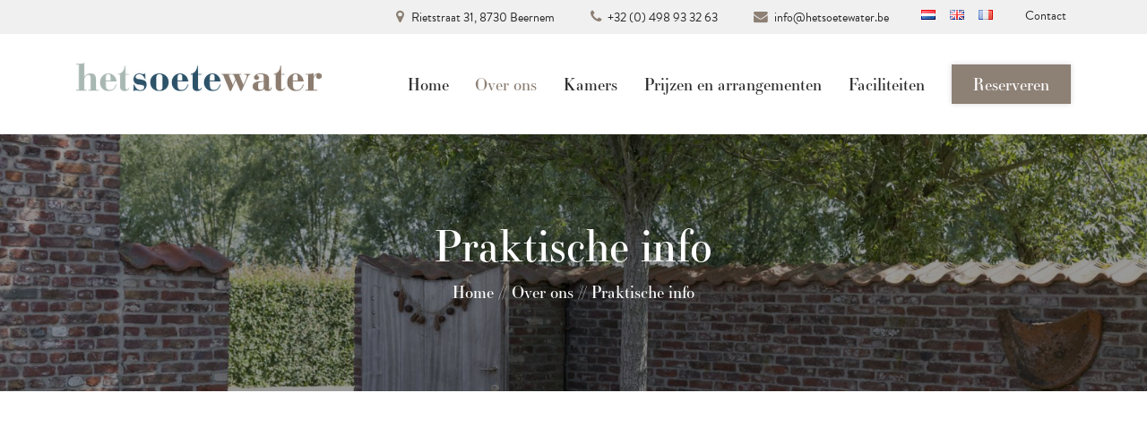

--- FILE ---
content_type: text/html; charset=UTF-8
request_url: https://hetsoetewater.be/over-ons/praktische-info/
body_size: 8434
content:
<!DOCTYPE html>
<html lang="nl-NL">
<head>
    <meta charset="UTF-8">
    <meta name="viewport" content="width=device-width, initial-scale=1">
    <title>Praktische info - Het Soetewater</title>
    <link rel="stylesheet" href="https://use.typekit.net/yuw2mzy.css">
    <link href="https://maxcdn.bootstrapcdn.com/font-awesome/4.7.0/css/font-awesome.min.css" rel="stylesheet" integrity="sha384-wvfXpqpZZVQGK6TAh5PVlGOfQNHSoD2xbE+QkPxCAFlNEevoEH3Sl0sibVcOQVnN" crossorigin="anonymous">
    <meta name='robots' content='max-image-preview:large' />

	<!-- This site is optimized with the Yoast SEO plugin v15.0 - https://yoast.com/wordpress/plugins/seo/ -->
	<meta name="description" content="&nbsp;  &nbsp;" />
	<meta name="robots" content="index, follow, max-snippet:-1, max-image-preview:large, max-video-preview:-1" />
	<link rel="canonical" href="https://hetsoetewater.be/over-ons/praktische-info/" />
	<meta property="og:locale" content="nl_NL" />
	<meta property="og:type" content="article" />
	<meta property="og:title" content="Praktische info - Het Soetewater" />
	<meta property="og:description" content="&nbsp;  &nbsp;" />
	<meta property="og:url" content="https://hetsoetewater.be/over-ons/praktische-info/" />
	<meta property="og:site_name" content="Het Soetewater" />
	<meta property="article:publisher" content="https://www.facebook.com/hetsoetewater/" />
	<meta property="article:modified_time" content="2022-01-26T14:15:29+00:00" />
	<meta property="og:image" content="https://hetsoetewater.be/wp-content/uploads/2020/06/DSC1734.jpg" />
	<meta property="og:image:width" content="2000" />
	<meta property="og:image:height" content="1333" />
	<meta name="twitter:card" content="summary_large_image" />
	<script type="application/ld+json" class="yoast-schema-graph">{"@context":"https://schema.org","@graph":[{"@type":"Organization","@id":"https://hetsoetewater.be/#organization","name":"Het Soetewater","url":"https://hetsoetewater.be/","sameAs":["https://www.facebook.com/hetsoetewater/"],"logo":{"@type":"ImageObject","@id":"https://hetsoetewater.be/#logo","inLanguage":"nl-NL","url":"https://hetsoetewater.be/wp-content/uploads/2020/05/logo.png","width":1000,"height":117,"caption":"Het Soetewater"},"image":{"@id":"https://hetsoetewater.be/#logo"}},{"@type":"WebSite","@id":"https://hetsoetewater.be/#website","url":"https://hetsoetewater.be/","name":"Het Soetewater","description":"Bed &amp; breakfast nabij Brugge.","publisher":{"@id":"https://hetsoetewater.be/#organization"},"potentialAction":[{"@type":"SearchAction","target":"https://hetsoetewater.be/?s={search_term_string}","query-input":"required name=search_term_string"}],"inLanguage":"nl-NL"},{"@type":"ImageObject","@id":"https://hetsoetewater.be/over-ons/praktische-info/#primaryimage","inLanguage":"nl-NL","url":"https://hetsoetewater.be/wp-content/uploads/2020/06/DSC1734.jpg","width":2000,"height":1333},{"@type":"WebPage","@id":"https://hetsoetewater.be/over-ons/praktische-info/#webpage","url":"https://hetsoetewater.be/over-ons/praktische-info/","name":"Praktische info - Het Soetewater","isPartOf":{"@id":"https://hetsoetewater.be/#website"},"primaryImageOfPage":{"@id":"https://hetsoetewater.be/over-ons/praktische-info/#primaryimage"},"datePublished":"2020-05-06T17:52:58+00:00","dateModified":"2022-01-26T14:15:29+00:00","description":"&nbsp; &nbsp;","inLanguage":"nl-NL","potentialAction":[{"@type":"ReadAction","target":["https://hetsoetewater.be/over-ons/praktische-info/"]}]}]}</script>
	<!-- / Yoast SEO plugin. -->


<link rel='dns-prefetch' href='//code.jquery.com' />
<link rel='dns-prefetch' href='//cdn.jsdelivr.net' />
<link rel='dns-prefetch' href='//cdnjs.cloudflare.com' />
<script type="text/javascript">
window._wpemojiSettings = {"baseUrl":"https:\/\/s.w.org\/images\/core\/emoji\/14.0.0\/72x72\/","ext":".png","svgUrl":"https:\/\/s.w.org\/images\/core\/emoji\/14.0.0\/svg\/","svgExt":".svg","source":{"concatemoji":"https:\/\/hetsoetewater.be\/wp-includes\/js\/wp-emoji-release.min.js?ver=6.2.8"}};
/*! This file is auto-generated */
!function(e,a,t){var n,r,o,i=a.createElement("canvas"),p=i.getContext&&i.getContext("2d");function s(e,t){p.clearRect(0,0,i.width,i.height),p.fillText(e,0,0);e=i.toDataURL();return p.clearRect(0,0,i.width,i.height),p.fillText(t,0,0),e===i.toDataURL()}function c(e){var t=a.createElement("script");t.src=e,t.defer=t.type="text/javascript",a.getElementsByTagName("head")[0].appendChild(t)}for(o=Array("flag","emoji"),t.supports={everything:!0,everythingExceptFlag:!0},r=0;r<o.length;r++)t.supports[o[r]]=function(e){if(p&&p.fillText)switch(p.textBaseline="top",p.font="600 32px Arial",e){case"flag":return s("\ud83c\udff3\ufe0f\u200d\u26a7\ufe0f","\ud83c\udff3\ufe0f\u200b\u26a7\ufe0f")?!1:!s("\ud83c\uddfa\ud83c\uddf3","\ud83c\uddfa\u200b\ud83c\uddf3")&&!s("\ud83c\udff4\udb40\udc67\udb40\udc62\udb40\udc65\udb40\udc6e\udb40\udc67\udb40\udc7f","\ud83c\udff4\u200b\udb40\udc67\u200b\udb40\udc62\u200b\udb40\udc65\u200b\udb40\udc6e\u200b\udb40\udc67\u200b\udb40\udc7f");case"emoji":return!s("\ud83e\udef1\ud83c\udffb\u200d\ud83e\udef2\ud83c\udfff","\ud83e\udef1\ud83c\udffb\u200b\ud83e\udef2\ud83c\udfff")}return!1}(o[r]),t.supports.everything=t.supports.everything&&t.supports[o[r]],"flag"!==o[r]&&(t.supports.everythingExceptFlag=t.supports.everythingExceptFlag&&t.supports[o[r]]);t.supports.everythingExceptFlag=t.supports.everythingExceptFlag&&!t.supports.flag,t.DOMReady=!1,t.readyCallback=function(){t.DOMReady=!0},t.supports.everything||(n=function(){t.readyCallback()},a.addEventListener?(a.addEventListener("DOMContentLoaded",n,!1),e.addEventListener("load",n,!1)):(e.attachEvent("onload",n),a.attachEvent("onreadystatechange",function(){"complete"===a.readyState&&t.readyCallback()})),(e=t.source||{}).concatemoji?c(e.concatemoji):e.wpemoji&&e.twemoji&&(c(e.twemoji),c(e.wpemoji)))}(window,document,window._wpemojiSettings);
</script>
<style type="text/css">
img.wp-smiley,
img.emoji {
	display: inline !important;
	border: none !important;
	box-shadow: none !important;
	height: 1em !important;
	width: 1em !important;
	margin: 0 0.07em !important;
	vertical-align: -0.1em !important;
	background: none !important;
	padding: 0 !important;
}
</style>
	<link rel='stylesheet' id='wp-block-library-css' href='https://hetsoetewater.be/wp-includes/css/dist/block-library/style.min.css?ver=6.2.8' type='text/css' media='all' />
<link rel='stylesheet' id='classic-theme-styles-css' href='https://hetsoetewater.be/wp-includes/css/classic-themes.min.css?ver=6.2.8' type='text/css' media='all' />
<style id='global-styles-inline-css' type='text/css'>
body{--wp--preset--color--black: #000000;--wp--preset--color--cyan-bluish-gray: #abb8c3;--wp--preset--color--white: #ffffff;--wp--preset--color--pale-pink: #f78da7;--wp--preset--color--vivid-red: #cf2e2e;--wp--preset--color--luminous-vivid-orange: #ff6900;--wp--preset--color--luminous-vivid-amber: #fcb900;--wp--preset--color--light-green-cyan: #7bdcb5;--wp--preset--color--vivid-green-cyan: #00d084;--wp--preset--color--pale-cyan-blue: #8ed1fc;--wp--preset--color--vivid-cyan-blue: #0693e3;--wp--preset--color--vivid-purple: #9b51e0;--wp--preset--gradient--vivid-cyan-blue-to-vivid-purple: linear-gradient(135deg,rgba(6,147,227,1) 0%,rgb(155,81,224) 100%);--wp--preset--gradient--light-green-cyan-to-vivid-green-cyan: linear-gradient(135deg,rgb(122,220,180) 0%,rgb(0,208,130) 100%);--wp--preset--gradient--luminous-vivid-amber-to-luminous-vivid-orange: linear-gradient(135deg,rgba(252,185,0,1) 0%,rgba(255,105,0,1) 100%);--wp--preset--gradient--luminous-vivid-orange-to-vivid-red: linear-gradient(135deg,rgba(255,105,0,1) 0%,rgb(207,46,46) 100%);--wp--preset--gradient--very-light-gray-to-cyan-bluish-gray: linear-gradient(135deg,rgb(238,238,238) 0%,rgb(169,184,195) 100%);--wp--preset--gradient--cool-to-warm-spectrum: linear-gradient(135deg,rgb(74,234,220) 0%,rgb(151,120,209) 20%,rgb(207,42,186) 40%,rgb(238,44,130) 60%,rgb(251,105,98) 80%,rgb(254,248,76) 100%);--wp--preset--gradient--blush-light-purple: linear-gradient(135deg,rgb(255,206,236) 0%,rgb(152,150,240) 100%);--wp--preset--gradient--blush-bordeaux: linear-gradient(135deg,rgb(254,205,165) 0%,rgb(254,45,45) 50%,rgb(107,0,62) 100%);--wp--preset--gradient--luminous-dusk: linear-gradient(135deg,rgb(255,203,112) 0%,rgb(199,81,192) 50%,rgb(65,88,208) 100%);--wp--preset--gradient--pale-ocean: linear-gradient(135deg,rgb(255,245,203) 0%,rgb(182,227,212) 50%,rgb(51,167,181) 100%);--wp--preset--gradient--electric-grass: linear-gradient(135deg,rgb(202,248,128) 0%,rgb(113,206,126) 100%);--wp--preset--gradient--midnight: linear-gradient(135deg,rgb(2,3,129) 0%,rgb(40,116,252) 100%);--wp--preset--duotone--dark-grayscale: url('#wp-duotone-dark-grayscale');--wp--preset--duotone--grayscale: url('#wp-duotone-grayscale');--wp--preset--duotone--purple-yellow: url('#wp-duotone-purple-yellow');--wp--preset--duotone--blue-red: url('#wp-duotone-blue-red');--wp--preset--duotone--midnight: url('#wp-duotone-midnight');--wp--preset--duotone--magenta-yellow: url('#wp-duotone-magenta-yellow');--wp--preset--duotone--purple-green: url('#wp-duotone-purple-green');--wp--preset--duotone--blue-orange: url('#wp-duotone-blue-orange');--wp--preset--font-size--small: 13px;--wp--preset--font-size--medium: 20px;--wp--preset--font-size--large: 36px;--wp--preset--font-size--x-large: 42px;--wp--preset--spacing--20: 0.44rem;--wp--preset--spacing--30: 0.67rem;--wp--preset--spacing--40: 1rem;--wp--preset--spacing--50: 1.5rem;--wp--preset--spacing--60: 2.25rem;--wp--preset--spacing--70: 3.38rem;--wp--preset--spacing--80: 5.06rem;--wp--preset--shadow--natural: 6px 6px 9px rgba(0, 0, 0, 0.2);--wp--preset--shadow--deep: 12px 12px 50px rgba(0, 0, 0, 0.4);--wp--preset--shadow--sharp: 6px 6px 0px rgba(0, 0, 0, 0.2);--wp--preset--shadow--outlined: 6px 6px 0px -3px rgba(255, 255, 255, 1), 6px 6px rgba(0, 0, 0, 1);--wp--preset--shadow--crisp: 6px 6px 0px rgba(0, 0, 0, 1);}:where(.is-layout-flex){gap: 0.5em;}body .is-layout-flow > .alignleft{float: left;margin-inline-start: 0;margin-inline-end: 2em;}body .is-layout-flow > .alignright{float: right;margin-inline-start: 2em;margin-inline-end: 0;}body .is-layout-flow > .aligncenter{margin-left: auto !important;margin-right: auto !important;}body .is-layout-constrained > .alignleft{float: left;margin-inline-start: 0;margin-inline-end: 2em;}body .is-layout-constrained > .alignright{float: right;margin-inline-start: 2em;margin-inline-end: 0;}body .is-layout-constrained > .aligncenter{margin-left: auto !important;margin-right: auto !important;}body .is-layout-constrained > :where(:not(.alignleft):not(.alignright):not(.alignfull)){max-width: var(--wp--style--global--content-size);margin-left: auto !important;margin-right: auto !important;}body .is-layout-constrained > .alignwide{max-width: var(--wp--style--global--wide-size);}body .is-layout-flex{display: flex;}body .is-layout-flex{flex-wrap: wrap;align-items: center;}body .is-layout-flex > *{margin: 0;}:where(.wp-block-columns.is-layout-flex){gap: 2em;}.has-black-color{color: var(--wp--preset--color--black) !important;}.has-cyan-bluish-gray-color{color: var(--wp--preset--color--cyan-bluish-gray) !important;}.has-white-color{color: var(--wp--preset--color--white) !important;}.has-pale-pink-color{color: var(--wp--preset--color--pale-pink) !important;}.has-vivid-red-color{color: var(--wp--preset--color--vivid-red) !important;}.has-luminous-vivid-orange-color{color: var(--wp--preset--color--luminous-vivid-orange) !important;}.has-luminous-vivid-amber-color{color: var(--wp--preset--color--luminous-vivid-amber) !important;}.has-light-green-cyan-color{color: var(--wp--preset--color--light-green-cyan) !important;}.has-vivid-green-cyan-color{color: var(--wp--preset--color--vivid-green-cyan) !important;}.has-pale-cyan-blue-color{color: var(--wp--preset--color--pale-cyan-blue) !important;}.has-vivid-cyan-blue-color{color: var(--wp--preset--color--vivid-cyan-blue) !important;}.has-vivid-purple-color{color: var(--wp--preset--color--vivid-purple) !important;}.has-black-background-color{background-color: var(--wp--preset--color--black) !important;}.has-cyan-bluish-gray-background-color{background-color: var(--wp--preset--color--cyan-bluish-gray) !important;}.has-white-background-color{background-color: var(--wp--preset--color--white) !important;}.has-pale-pink-background-color{background-color: var(--wp--preset--color--pale-pink) !important;}.has-vivid-red-background-color{background-color: var(--wp--preset--color--vivid-red) !important;}.has-luminous-vivid-orange-background-color{background-color: var(--wp--preset--color--luminous-vivid-orange) !important;}.has-luminous-vivid-amber-background-color{background-color: var(--wp--preset--color--luminous-vivid-amber) !important;}.has-light-green-cyan-background-color{background-color: var(--wp--preset--color--light-green-cyan) !important;}.has-vivid-green-cyan-background-color{background-color: var(--wp--preset--color--vivid-green-cyan) !important;}.has-pale-cyan-blue-background-color{background-color: var(--wp--preset--color--pale-cyan-blue) !important;}.has-vivid-cyan-blue-background-color{background-color: var(--wp--preset--color--vivid-cyan-blue) !important;}.has-vivid-purple-background-color{background-color: var(--wp--preset--color--vivid-purple) !important;}.has-black-border-color{border-color: var(--wp--preset--color--black) !important;}.has-cyan-bluish-gray-border-color{border-color: var(--wp--preset--color--cyan-bluish-gray) !important;}.has-white-border-color{border-color: var(--wp--preset--color--white) !important;}.has-pale-pink-border-color{border-color: var(--wp--preset--color--pale-pink) !important;}.has-vivid-red-border-color{border-color: var(--wp--preset--color--vivid-red) !important;}.has-luminous-vivid-orange-border-color{border-color: var(--wp--preset--color--luminous-vivid-orange) !important;}.has-luminous-vivid-amber-border-color{border-color: var(--wp--preset--color--luminous-vivid-amber) !important;}.has-light-green-cyan-border-color{border-color: var(--wp--preset--color--light-green-cyan) !important;}.has-vivid-green-cyan-border-color{border-color: var(--wp--preset--color--vivid-green-cyan) !important;}.has-pale-cyan-blue-border-color{border-color: var(--wp--preset--color--pale-cyan-blue) !important;}.has-vivid-cyan-blue-border-color{border-color: var(--wp--preset--color--vivid-cyan-blue) !important;}.has-vivid-purple-border-color{border-color: var(--wp--preset--color--vivid-purple) !important;}.has-vivid-cyan-blue-to-vivid-purple-gradient-background{background: var(--wp--preset--gradient--vivid-cyan-blue-to-vivid-purple) !important;}.has-light-green-cyan-to-vivid-green-cyan-gradient-background{background: var(--wp--preset--gradient--light-green-cyan-to-vivid-green-cyan) !important;}.has-luminous-vivid-amber-to-luminous-vivid-orange-gradient-background{background: var(--wp--preset--gradient--luminous-vivid-amber-to-luminous-vivid-orange) !important;}.has-luminous-vivid-orange-to-vivid-red-gradient-background{background: var(--wp--preset--gradient--luminous-vivid-orange-to-vivid-red) !important;}.has-very-light-gray-to-cyan-bluish-gray-gradient-background{background: var(--wp--preset--gradient--very-light-gray-to-cyan-bluish-gray) !important;}.has-cool-to-warm-spectrum-gradient-background{background: var(--wp--preset--gradient--cool-to-warm-spectrum) !important;}.has-blush-light-purple-gradient-background{background: var(--wp--preset--gradient--blush-light-purple) !important;}.has-blush-bordeaux-gradient-background{background: var(--wp--preset--gradient--blush-bordeaux) !important;}.has-luminous-dusk-gradient-background{background: var(--wp--preset--gradient--luminous-dusk) !important;}.has-pale-ocean-gradient-background{background: var(--wp--preset--gradient--pale-ocean) !important;}.has-electric-grass-gradient-background{background: var(--wp--preset--gradient--electric-grass) !important;}.has-midnight-gradient-background{background: var(--wp--preset--gradient--midnight) !important;}.has-small-font-size{font-size: var(--wp--preset--font-size--small) !important;}.has-medium-font-size{font-size: var(--wp--preset--font-size--medium) !important;}.has-large-font-size{font-size: var(--wp--preset--font-size--large) !important;}.has-x-large-font-size{font-size: var(--wp--preset--font-size--x-large) !important;}
.wp-block-navigation a:where(:not(.wp-element-button)){color: inherit;}
:where(.wp-block-columns.is-layout-flex){gap: 2em;}
.wp-block-pullquote{font-size: 1.5em;line-height: 1.6;}
</style>
<link rel='stylesheet' id='contact-form-7-css' href='https://hetsoetewater.be/wp-content/plugins/contact-form-7/includes/css/styles.css?ver=5.2.2' type='text/css' media='all' />
<style id='contact-form-7-inline-css' type='text/css'>
.wpcf7 .wpcf7-recaptcha iframe {margin-bottom: 0;}.wpcf7 .wpcf7-recaptcha[data-align="center"] > div {margin: 0 auto;}.wpcf7 .wpcf7-recaptcha[data-align="right"] > div {margin: 0 0 0 auto;}
</style>
<link rel='stylesheet' id='style-css' href='https://hetsoetewater.be/wp-content/themes/FastPress/style.css?ver=6.2.8' type='text/css' media='all' />
<link rel='stylesheet' id='jqueryui-css' href='https://code.jquery.com/ui/1.12.0/themes/smoothness/jquery-ui.css?ver=6.2.8' type='text/css' media='all' />
<link rel='stylesheet' id='slick-css' href='//cdn.jsdelivr.net/npm/slick-carousel@1.8.1/slick/slick.css?ver=6.2.8' type='text/css' media='all' />
<script type='text/javascript' src='https://hetsoetewater.be/wp-includes/js/jquery/jquery.min.js?ver=3.6.4' id='jquery-core-js'></script>
<script type='text/javascript' src='https://hetsoetewater.be/wp-includes/js/jquery/jquery-migrate.min.js?ver=3.4.0' id='jquery-migrate-js'></script>
<script type='text/javascript' src='https://code.jquery.com/ui/1.12.1/jquery-ui.min.js?ver=6.2.8' id='jqueryui-js'></script>
<script type='text/javascript' src='https://hetsoetewater.be/wp-content/themes/FastPress/js/vendor.js?ver=6.2.8' id='vendor-js'></script>
<script type='text/javascript' src='https://hetsoetewater.be/wp-content/themes/FastPress/js/app.js?ver=6.2.8' id='app-js'></script>
<script type='text/javascript' src='//cdn.jsdelivr.net/npm/slick-carousel@1.8.1/slick/slick.min.js?ver=6.2.8' id='slick-js'></script>
<script type='text/javascript' src='https://cdnjs.cloudflare.com/ajax/libs/jquery.isotope/3.0.6/isotope.pkgd.min.js?ver=6.2.8' id='isotope-js'></script>
<script type='text/javascript' src='https://cdnjs.cloudflare.com/ajax/libs/packery/2.1.2/packery.pkgd.min.js?ver=6.2.8' id='packery-js'></script>
<script type='text/javascript' src='https://cdnjs.cloudflare.com/ajax/libs/jquery.imagesloaded/4.1.4/imagesloaded.min.js?ver=6.2.8' id='imagesLoaded-js'></script>
<script type='text/javascript' src='https://hetsoetewater.be/wp-content/themes/FastPress/js/fslightbox.js?ver=6.2.8' id='fslightbox-js'></script>
<link rel="https://api.w.org/" href="https://hetsoetewater.be/wp-json/" /><link rel="alternate" type="application/json" href="https://hetsoetewater.be/wp-json/wp/v2/pages/685" /><link rel="EditURI" type="application/rsd+xml" title="RSD" href="https://hetsoetewater.be/xmlrpc.php?rsd" />
<link rel="wlwmanifest" type="application/wlwmanifest+xml" href="https://hetsoetewater.be/wp-includes/wlwmanifest.xml" />
<meta name="generator" content="WordPress 6.2.8" />
<link rel='shortlink' href='https://hetsoetewater.be/?p=685' />
<link rel="alternate" type="application/json+oembed" href="https://hetsoetewater.be/wp-json/oembed/1.0/embed?url=https%3A%2F%2Fhetsoetewater.be%2Fover-ons%2Fpraktische-info%2F" />
<link rel="alternate" type="text/xml+oembed" href="https://hetsoetewater.be/wp-json/oembed/1.0/embed?url=https%3A%2F%2Fhetsoetewater.be%2Fover-ons%2Fpraktische-info%2F&#038;format=xml" />
</head>

<body class="page-template page-template-about page-template-about-php page page-id-685 page-child parent-pageid-11">
  <div class="preheader">
  <div class="container">
    <ul id="menu-secundaire-navigatie" class="menu"><li id="menu-item-29" class="menu-item menu-item-type-post_type menu-item-object-page menu-item-29"><a href="https://hetsoetewater.be/contact-2/">Contact</a></li>
</ul>    <ul id="menu-taalkeuze" class="menu"><li id="menu-item-1535-nl" class="lang-item lang-item-29 lang-item-nl current-lang lang-item-first menu-item menu-item-type-custom menu-item-object-custom menu-item-1535-nl"><a href="https://hetsoetewater.be/over-ons/praktische-info/" hreflang="nl-NL" lang="nl-NL"><img src="[data-uri]" alt="Nederlands" width="16" height="11" style="width: 16px; height: 11px;" /></a></li>
<li id="menu-item-1535-en" class="lang-item lang-item-32 lang-item-en no-translation menu-item menu-item-type-custom menu-item-object-custom menu-item-1535-en"><a href="https://hetsoetewater.be/en/home-english/" hreflang="en-GB" lang="en-GB"><img src="[data-uri]" alt="English" width="16" height="11" style="width: 16px; height: 11px;" /></a></li>
<li id="menu-item-1535-fr" class="lang-item lang-item-36 lang-item-fr no-translation menu-item menu-item-type-custom menu-item-object-custom menu-item-1535-fr"><a href="https://hetsoetewater.be/fr/home-francais/" hreflang="fr-FR" lang="fr-FR"><img src="[data-uri]" alt="Français" width="16" height="11" style="width: 16px; height: 11px;" /></a></li>
</ul>    <ul class="contact">
      <li class="icon location"><a href="https://www.google.com/maps/dir//Rietstraat+31,+8730+Beernem" target="_blank">Rietstraat 31, 8730 Beernem</a></li>
      <li class="icon phone"><a href="tel:+32498933263">+32 (0) 498 93 32 63</a></li>
      <li class="icon mail"><a href="mailto:info@hetsoetewater.be">info@hetsoetewater.be</a></li>
    </ul>
  </div>
</div>  <header class="container">
  <div class="row">
    <a href="https://hetsoetewater.be" class="logo">
            <img src="https://hetsoetewater.be/wp-content/themes/FastPress/images/logo.png" alt="Logo">
          </a>
    <div class="menu-taalkeuze-container"><ul id="menu-taalkeuze-1" class="menu"><li class="lang-item lang-item-29 lang-item-nl current-lang lang-item-first menu-item menu-item-type-custom menu-item-object-custom menu-item-1535-nl"><a href="https://hetsoetewater.be/over-ons/praktische-info/" hreflang="nl-NL" lang="nl-NL"><img src="[data-uri]" alt="Nederlands" width="16" height="11" style="width: 16px; height: 11px;" /></a></li>
<li class="lang-item lang-item-32 lang-item-en no-translation menu-item menu-item-type-custom menu-item-object-custom menu-item-1535-en"><a href="https://hetsoetewater.be/en/home-english/" hreflang="en-GB" lang="en-GB"><img src="[data-uri]" alt="English" width="16" height="11" style="width: 16px; height: 11px;" /></a></li>
<li class="lang-item lang-item-36 lang-item-fr no-translation menu-item menu-item-type-custom menu-item-object-custom menu-item-1535-fr"><a href="https://hetsoetewater.be/fr/home-francais/" hreflang="fr-FR" lang="fr-FR"><img src="[data-uri]" alt="Français" width="16" height="11" style="width: 16px; height: 11px;" /></a></li>
</ul></div>    <div class="nav-icon-wrapper">
      <div id="nav-icon">
        <span></span>
        <span></span>
        <span></span>
      </div>
    </div>
    <nav>
      <ul id="menu-hoofdnavigatie" class="menu"><li id="menu-item-21" class="menu-item menu-item-type-post_type menu-item-object-page menu-item-home menu-item-21"><a href="https://hetsoetewater.be/">Home</a></li>
<li id="menu-item-23" class="menu-item menu-item-type-post_type menu-item-object-page current-page-ancestor current-menu-ancestor current-menu-parent current-page-parent current_page_parent current_page_ancestor menu-item-has-children menu-item-23"><a href="https://hetsoetewater.be/over-ons/">Over ons</a>
<ul class="sub-menu">
	<li id="menu-item-700" class="menu-item menu-item-type-post_type menu-item-object-page menu-item-700"><a href="https://hetsoetewater.be/over-ons/fotos/">Foto’s</a></li>
	<li id="menu-item-699" class="menu-item menu-item-type-post_type menu-item-object-page menu-item-699"><a href="https://hetsoetewater.be/over-ons/het-ontbijt/">Het ontbijt</a></li>
	<li id="menu-item-698" class="menu-item menu-item-type-post_type menu-item-object-page current-menu-item page_item page-item-685 current_page_item menu-item-698"><a href="https://hetsoetewater.be/over-ons/praktische-info/" aria-current="page">Praktische info</a></li>
	<li id="menu-item-697" class="menu-item menu-item-type-post_type menu-item-object-page menu-item-697"><a href="https://hetsoetewater.be/over-ons/de-omgeving/">De omgeving</a></li>
	<li id="menu-item-696" class="menu-item menu-item-type-post_type menu-item-object-page menu-item-696"><a href="https://hetsoetewater.be/over-ons/links/">Links</a></li>
</ul>
</li>
<li id="menu-item-22" class="menu-item menu-item-type-post_type menu-item-object-page menu-item-22"><a href="https://hetsoetewater.be/kamers/">Kamers</a></li>
<li id="menu-item-24" class="menu-item menu-item-type-post_type menu-item-object-page menu-item-24"><a href="https://hetsoetewater.be/en/prijzen-en-arrangementen/">Prijzen en arrangementen</a></li>
<li id="menu-item-1434" class="menu-item menu-item-type-post_type menu-item-object-page menu-item-1434"><a href="https://hetsoetewater.be/faciliteiten/">Faciliteiten</a></li>
<li id="menu-item-770" class="menu-item menu-item-type-custom menu-item-object-custom menu-item-770"><a target="_blank" rel="noopener" href="https://reservations.cubilis.eu/het-soete-water-beernem">Reserveren</a></li>
</ul>    </nav>
  </div>
</header>        <div class="page-header bg-img" style="background-image:url(https://hetsoetewater.be/wp-content/uploads/2020/06/DSC1734-1600x1066.jpg)">
                            <div class="overlay"></div>
                        <div class="container">
                <h1>Praktische info</h1>
                <p class="breadcrumbs"><!-- Breadcrumb NavXT 6.5.0 -->
<span property="itemListElement" typeof="ListItem"><a property="item" typeof="WebPage" title="Go to Het Soetewater." href="https://hetsoetewater.be" class="home" ><span property="name">Home</span></a><meta property="position" content="1"></span> // <span property="itemListElement" typeof="ListItem"><a property="item" typeof="WebPage" title="Go to Over ons." href="https://hetsoetewater.be/over-ons/" class="post post-page" ><span property="name">Over ons</span></a><meta property="position" content="2"></span> // <span class="post post-page current-item">Praktische info</span></p>
            </div>
        </div>
            <div class="page__content">
                <div class="container">
                    <div class="row">
                        <div class="col-md-8">
                            <p>&nbsp;</p>
<p>&nbsp;</p>
<div id="ConnectiveDocSignExtentionInstalled" data-extension-version="1.0.4"></div>
                        </div>
                    </div>
                </div>
            </div>
    <section class="paragraphs-wrapper">
                                        <div class="paragraph">
                <div class="container">
                    <div class="row">
                        <div class="col-sm-10 col-md-8">
                            <h2>Hartelijk welkom!
<div id="ConnectiveDocSignExtentionInstalled" data-extension-version="1.0.4"></div></h2>
                            <p>Wij ontvangen u met veel plezier in onze bed and breakfast. Bij vragen kan u tijdens het verblijf steeds bij ons terecht. We maken u wegwijs, maar helpen u ook met de zoektocht naar een eetgelegenheid of helpen u wandel- of fietsroutes uitstippelen.</p>
<div id="ConnectiveDocSignExtentionInstalled" data-extension-version="1.0.4"></div>
                                                    </div>
                    </div>
                </div>
            </div>
                                <div class="paragraph">
                <div class="container">
                    <div class="row">
                        <div class="col-sm-10 col-md-8 offset-md-4 offset-sm-2">
                            <h2>Genieten met een Tapasplank
<div id="ConnectiveDocSignExtentionInstalled" data-extension-version="1.0.4"></div></h2>
                            <p>Vanaf nu kunnen jullie ook genieten van een heerlijke tapasschotel in onze b&amp;b. Jullie kunnen deze aanvragen bij de reservering en dan maken wij deze klaar op de dag dat jullie wensen. Op de kamer is ook een minibar aanwezig met allerhande dranken. Van streekbieren tot wijn of frisdrank. Zo kunnen jullie volop genieten van de overnachting.</p>
<div id="ConnectiveDocSignExtentionInstalled" data-extension-version="1.0.4"></div>
                                                    </div>
                    </div>
                </div>
            </div>
            </section>
<section class="story menu reverse">
    <div class="container">
        <div class="story__image">
            <img src="https://hetsoetewater.be/wp-content/uploads/2020/06/DSC1734-720x480.jpg" alt="" />
        </div>
        <div class="story__content">
            <div class="menu-over-ons-container"><ul id="menu-over-ons" class="menu"><li id="menu-item-695" class="menu-item menu-item-type-post_type menu-item-object-page menu-item-695"><a href="https://hetsoetewater.be/over-ons/fotos/">Bekijk foto&#8217;s</a></li>
<li id="menu-item-694" class="menu-item menu-item-type-post_type menu-item-object-page menu-item-694"><a href="https://hetsoetewater.be/over-ons/het-ontbijt/">Over het ontbijt</a></li>
<li id="menu-item-693" class="menu-item menu-item-type-post_type menu-item-object-page current-menu-item page_item page-item-685 current_page_item menu-item-693"><a href="https://hetsoetewater.be/over-ons/praktische-info/" aria-current="page">Praktische info</a></li>
<li id="menu-item-692" class="menu-item menu-item-type-post_type menu-item-object-page menu-item-692"><a href="https://hetsoetewater.be/over-ons/de-omgeving/">De omgeving</a></li>
<li id="menu-item-691" class="menu-item menu-item-type-post_type menu-item-object-page menu-item-691"><a href="https://hetsoetewater.be/over-ons/links/">Links</a></li>
</ul></div>        </div>
    </div>
</section>
<section class="cta grey text-center">
    <div class="container">
        <div class="row">
            <div class="col-md-8 col-sm-10 offset-md-2 offset-sm-1">
                <h2>Reserveer nu uw soete pauze.</h2>
                <p>Boek rechtstreeks via onze site en u bent zeker van de beste prijs. </p>
                <form>
                    <div class="date-picker">
                        <div class="field">
                            <label for="checkin">Check<br>in</label>
                            <input type="text" name="checkin" placeholder="30-1-2026" />
                        </div>
                        <div class="field">
                            <label for="checkout">Check<br>out</label>
                            <input type="text" name="checkout" placeholder="..." />
                        </div>
                    </div>
                    <button type="button" class="btn large grey">Bekijk beschikbaarheid</button>
                </form>
            </div>
        </div>
    </div>
</section>
<footer>
  <div class="container">
      <div class="footer-item logo">
        <a href="" class="logo">
          <img src="https://hetsoetewater.be/wp-content/themes/FastPress/images/logo.png" alt="Logo">
        </a>
      </div>
      <div class="footer-item copy">&copy; 2020 Het Soetewater. Alle rechten voorbehouden.<br>Website by <a target="_blank" href="https://bramdb.be">bramdb.be</a></div>
      <div class="footer-item social">
        <a href="https://www.facebook.com/hetsoetewater/" target="_blank"><i class="fa fa-facebook-f"></i></a>
      </div>
    </div>
</footer>    <script>
        jQuery(document).ready(function($) {
            $.datepicker.setDefaults({
                closeText: "Sluiten",
                prevText: "←",
                nextText: "→",
                currentText: "Vandaag",
                monthNames: [
                    "januari",
                    "februari",
                    "maart",
                    "april",
                    "mei",
                    "juni",
                    "juli",
                    "augustus",
                    "september",
                    "oktober",
                    "november",
                    "december",
                ],
                monthNamesShort: [
                    "jan",
                    "feb",
                    "mrt",
                    "apr",
                    "mei",
                    "jun",
                    "jul",
                    "aug",
                    "sep",
                    "okt",
                    "nov",
                    "dec",
                ],
                dayNames: [
                    "zondag",
                    "maandag",
                    "dinsdag",
                    "woensdag",
                    "donderdag",
                    "vrijdag",
                    "zaterdag",
                ],
                dayNamesShort: ["zon", "maa", "din", "woe", "don", "vri", "zat"],
                dayNamesMin: ["zo", "ma", "di", "wo", "do", "vr", "za"],
                weekHeader: "Wk",
                dateFormat: "dd/mm/yy",
                firstDay: 1,
                isRTL: false,
                showMonthAfterYear: false,
                yearSuffix: "",
            });
        });
    </script>
<script type='text/javascript' id='contact-form-7-js-extra'>
/* <![CDATA[ */
var wpcf7 = {"apiSettings":{"root":"https:\/\/hetsoetewater.be\/wp-json\/contact-form-7\/v1","namespace":"contact-form-7\/v1"}};
/* ]]> */
</script>
<script type='text/javascript' src='https://hetsoetewater.be/wp-content/plugins/contact-form-7/includes/js/scripts.js?ver=5.2.2' id='contact-form-7-js'></script>
</body>

</html>

--- FILE ---
content_type: text/css
request_url: https://hetsoetewater.be/wp-content/themes/FastPress/style.css?ver=6.2.8
body_size: 10377
content:
/*
Theme Name: FastPress
Theme URI: http://bramdb.be/
Author: Bram De Backer
Author URI: http://bramdb.be/
Description: Custom theme developed by Bram De Backer.
Version: 1.0
License: All rights reserved
*/
/*!
 *   GRID VARIABLES
 */
/*!
  * ANIMATIONS
  */
/*!
  *  FONTS
  */
/*!
 *  preHEADER
 */
/*!
 *  HEADER
 */
/*!
 * FOOTER
 */
/*!
 * FOOTER-bottom
 */
/*!
 *  NAV-ICON
 */
/*! normalize.css v7.0.0 | MIT License | github.com/necolas/normalize.css */
/* Document
   ========================================================================== */
/**
 * 1. Correct the line height in all browsers.
 * 2. Prevent adjustments of font size after orientation changes in
 *    IE on Windows Phone and in iOS.
 */
html {
  line-height: 1.15;
  /* 1 */
  -ms-text-size-adjust: 100%;
  /* 2 */
  -webkit-text-size-adjust: 100%;
  /* 2 */ }

/* Sections
   ========================================================================== */
/**
 * Remove the margin in all browsers (opinionated).
 */
body {
  margin: 0; }

/**
 * Add the correct display in IE 9-.
 */
article,
aside,
footer,
header,
nav,
section {
  display: block; }

/**
 * Correct the font size and margin on `h1` elements within `section` and
 * `article` contexts in Chrome, Firefox, and Safari.
 */
h1 {
  font-size: 2em;
  margin: 0.67em 0; }

/* Grouping content
   ========================================================================== */
/**
 * Add the correct display in IE 9-.
 * 1. Add the correct display in IE.
 */
figcaption,
figure,
main {
  /* 1 */
  display: block; }

/**
 * Add the correct margin in IE 8.
 */
figure {
  margin: 1em 40px; }

/**
 * 1. Add the correct box sizing in Firefox.
 * 2. Show the overflow in Edge and IE.
 */
hr {
  box-sizing: content-box;
  /* 1 */
  height: 0;
  /* 1 */
  overflow: visible;
  /* 2 */ }

/**
 * 1. Correct the inheritance and scaling of font size in all browsers.
 * 2. Correct the odd `em` font sizing in all browsers.
 */
pre {
  font-family: monospace, monospace;
  /* 1 */
  font-size: 1em;
  /* 2 */ }

/* Text-level semantics
   ========================================================================== */
/**
 * 1. Remove the gray background on active links in IE 10.
 * 2. Remove gaps in links underline in iOS 8+ and Safari 8+.
 */
a {
  background-color: transparent;
  /* 1 */
  -webkit-text-decoration-skip: objects;
  /* 2 */ }

/**
 * 1. Remove the bottom border in Chrome 57- and Firefox 39-.
 * 2. Add the correct text decoration in Chrome, Edge, IE, Opera, and Safari.
 */
abbr[title] {
  border-bottom: none;
  /* 1 */
  text-decoration: underline;
  /* 2 */
  text-decoration: underline dotted;
  /* 2 */ }

/**
 * Prevent the duplicate application of `bolder` by the next rule in Safari 6.
 */
b,
strong {
  font-weight: inherit; }

/**
 * Add the correct font weight in Chrome, Edge, and Safari.
 */
b,
strong {
  font-weight: bolder; }

/**
 * 1. Correct the inheritance and scaling of font size in all browsers.
 * 2. Correct the odd `em` font sizing in all browsers.
 */
code,
kbd,
samp {
  font-family: monospace, monospace;
  /* 1 */
  font-size: 1em;
  /* 2 */ }

/**
 * Add the correct font style in Android 4.3-.
 */
dfn {
  font-style: italic; }

/**
 * Add the correct background and color in IE 9-.
 */
mark {
  background-color: #ff0;
  color: #000; }

/**
 * Add the correct font size in all browsers.
 */
small {
  font-size: 80%; }

/**
 * Prevent `sub` and `sup` elements from affecting the line height in
 * all browsers.
 */
sub,
sup {
  font-size: 75%;
  line-height: 0;
  position: relative;
  vertical-align: baseline; }

sub {
  bottom: -0.25em; }

sup {
  top: -0.5em; }

/* Embedded content
   ========================================================================== */
/**
 * Add the correct display in IE 9-.
 */
audio,
video {
  display: inline-block; }

/**
 * Add the correct display in iOS 4-7.
 */
audio:not([controls]) {
  display: none;
  height: 0; }

/**
 * Remove the border on images inside links in IE 10-.
 */
img {
  border-style: none; }

/**
 * Hide the overflow in IE.
 */
svg:not(:root) {
  overflow: hidden; }

/* Forms
   ========================================================================== */
/**
 * 1. Change the font styles in all browsers (opinionated).
 * 2. Remove the margin in Firefox and Safari.
 */
button,
input,
optgroup,
select,
textarea {
  font-family: sans-serif;
  /* 1 */
  font-size: 100%;
  /* 1 */
  line-height: 1.15;
  /* 1 */
  margin: 0;
  /* 2 */ }

/**
 * Show the overflow in IE.
 * 1. Show the overflow in Edge.
 */
button,
input {
  /* 1 */
  overflow: visible; }

/**
 * Remove the inheritance of text transform in Edge, Firefox, and IE.
 * 1. Remove the inheritance of text transform in Firefox.
 */
button,
select {
  /* 1 */
  text-transform: none; }

/**
 * 1. Prevent a WebKit bug where (2) destroys native `audio` and `video`
 *    controls in Android 4.
 * 2. Correct the inability to style clickable types in iOS and Safari.
 */
button,
html [type="button"],
[type="reset"],
[type="submit"] {
  -webkit-appearance: button;
  /* 2 */ }

/**
 * Remove the inner border and padding in Firefox.
 */
button::-moz-focus-inner,
[type="button"]::-moz-focus-inner,
[type="reset"]::-moz-focus-inner,
[type="submit"]::-moz-focus-inner {
  border-style: none;
  padding: 0; }

/**
 * Restore the focus styles unset by the previous rule.
 */
button:-moz-focusring,
[type="button"]:-moz-focusring,
[type="reset"]:-moz-focusring,
[type="submit"]:-moz-focusring {
  outline: 1px dotted ButtonText; }

/**
 * Correct the padding in Firefox.
 */
fieldset {
  padding: 0.35em 0.75em 0.625em; }

/**
 * 1. Correct the text wrapping in Edge and IE.
 * 2. Correct the color inheritance from `fieldset` elements in IE.
 * 3. Remove the padding so developers are not caught out when they zero out
 *    `fieldset` elements in all browsers.
 */
legend {
  box-sizing: border-box;
  /* 1 */
  color: inherit;
  /* 2 */
  display: table;
  /* 1 */
  max-width: 100%;
  /* 1 */
  padding: 0;
  /* 3 */
  white-space: normal;
  /* 1 */ }

/**
 * 1. Add the correct display in IE 9-.
 * 2. Add the correct vertical alignment in Chrome, Firefox, and Opera.
 */
progress {
  display: inline-block;
  /* 1 */
  vertical-align: baseline;
  /* 2 */ }

/**
 * Remove the default vertical scrollbar in IE.
 */
textarea {
  overflow: auto; }

/**
 * 1. Add the correct box sizing in IE 10-.
 * 2. Remove the padding in IE 10-.
 */
[type="checkbox"],
[type="radio"] {
  box-sizing: border-box;
  /* 1 */
  padding: 0;
  /* 2 */ }

/**
 * Correct the cursor style of increment and decrement buttons in Chrome.
 */
[type="number"]::-webkit-inner-spin-button,
[type="number"]::-webkit-outer-spin-button {
  height: auto; }

/**
 * 1. Correct the odd appearance in Chrome and Safari.
 * 2. Correct the outline style in Safari.
 */
[type="search"] {
  -webkit-appearance: textfield;
  /* 1 */
  outline-offset: -2px;
  /* 2 */ }

/**
 * Remove the inner padding and cancel buttons in Chrome and Safari on macOS.
 */
[type="search"]::-webkit-search-cancel-button,
[type="search"]::-webkit-search-decoration {
  -webkit-appearance: none; }

/**
 * 1. Correct the inability to style clickable types in iOS and Safari.
 * 2. Change font properties to `inherit` in Safari.
 */
::-webkit-file-upload-button {
  -webkit-appearance: button;
  /* 1 */
  font: inherit;
  /* 2 */ }

/* Interactive
   ========================================================================== */
/*
 * Add the correct display in IE 9-.
 * 1. Add the correct display in Edge, IE, and Firefox.
 */
details,
menu {
  display: block; }

/*
 * Add the correct display in all browsers.
 */
summary {
  display: list-item; }

/* Scripting
   ========================================================================== */
/**
 * Add the correct display in IE 9-.
 */
canvas {
  display: inline-block; }

/**
 * Add the correct display in IE.
 */
template {
  display: none; }

/* Hidden
   ========================================================================== */
/**
 * Add the correct display in IE 10-.
 */
[hidden] {
  display: none; }

a {
  text-decoration: none;
  color: #8d8075; }

a,
a:visited,
a:hover,
a:focus,
a:active {
  color: #8d8075; }

a:hover,
a:focus,
a:active {
  color: #7f7369;
  text-decoration: underline; }

section {
  padding-top: 2rem;
  padding-bottom: 2rem; }
  @media (min-width: 576px) {
    section {
      padding-top: 3rem;
      padding-bottom: 3rem; } }
  section.grey {
    background-color: #f0f0f0; }

img {
  max-width: 100%; }

input {
  font-family: "brandon-grotesque", sans-serif; }

.page__content {
  padding: 2.5rem 0; }

* {
  -webkit-font-smoothing: antialiased;
  -moz-osx-font-smoothing: grayscale; }

/*!
 * Bootstrap Grid v4.0.0-beta.2 (https://getbootstrap.com)
 * Copyright 2011-2017 The Bootstrap Authors
 * Copyright 2011-2017 Twitter, Inc.
 * Licensed under MIT (https://github.com/twbs/bootstrap/blob/master/LICENSE)
 */
@-ms-viewport {
  width: device-width; }

html {
  box-sizing: border-box;
  -ms-overflow-style: scrollbar; }

*,
*::before,
*::after {
  box-sizing: inherit; }

.container {
  width: 100%;
  padding-right: 15px;
  padding-left: 15px;
  margin-right: auto;
  margin-left: auto; }
  @media (min-width: 576px) {
    .container {
      max-width: 540px; } }
  @media (min-width: 768px) {
    .container {
      max-width: 720px; } }
  @media (min-width: 992px) {
    .container {
      max-width: 960px; } }
  @media (min-width: 1200px) {
    .container {
      max-width: 1140px; } }

.container-fluid {
  width: 100%;
  padding-right: 15px;
  padding-left: 15px;
  margin-right: auto;
  margin-left: auto; }

.row {
  display: flex;
  flex-wrap: wrap;
  margin-right: -15px;
  margin-left: -15px; }

.no-gutters {
  margin-right: 0;
  margin-left: 0; }
  .no-gutters > .col,
  .no-gutters > [class*="col-"] {
    padding-right: 0;
    padding-left: 0; }

.col-1, .col-2, .col-3, .col-4, .col-5, .col-6, .col-7, .col-8, .col-9, .col-10, .col-11, .col-12, .col,
.col-auto, .col-sm-1, .col-sm-2, .col-sm-3, .col-sm-4, .col-sm-5, .col-sm-6, .col-sm-7, .col-sm-8, .col-sm-9, .col-sm-10, .col-sm-11, .col-sm-12, .col-sm,
.col-sm-auto, .col-md-1, .col-md-2, .col-md-3, .col-md-4, .col-md-5, .col-md-6, .col-md-7, .col-md-8, .col-md-9, .col-md-10, .col-md-11, .col-md-12, .col-md,
.col-md-auto, .col-lg-1, .col-lg-2, .col-lg-3, .col-lg-4, .col-lg-5, .col-lg-6, .col-lg-7, .col-lg-8, .col-lg-9, .col-lg-10, .col-lg-11, .col-lg-12, .col-lg,
.col-lg-auto, .col-xl-1, .col-xl-2, .col-xl-3, .col-xl-4, .col-xl-5, .col-xl-6, .col-xl-7, .col-xl-8, .col-xl-9, .col-xl-10, .col-xl-11, .col-xl-12, .col-xl,
.col-xl-auto {
  position: relative;
  width: 100%;
  min-height: 1px;
  padding-right: 15px;
  padding-left: 15px; }

.col {
  flex-basis: 0;
  flex-grow: 1;
  max-width: 100%; }

.col-auto {
  flex: 0 0 auto;
  width: auto;
  max-width: none; }

.col-1 {
  flex: 0 0 8.33333%;
  max-width: 8.33333%; }

.col-2 {
  flex: 0 0 16.66667%;
  max-width: 16.66667%; }

.col-3 {
  flex: 0 0 25%;
  max-width: 25%; }

.col-4 {
  flex: 0 0 33.33333%;
  max-width: 33.33333%; }

.col-5 {
  flex: 0 0 41.66667%;
  max-width: 41.66667%; }

.col-6 {
  flex: 0 0 50%;
  max-width: 50%; }

.col-7 {
  flex: 0 0 58.33333%;
  max-width: 58.33333%; }

.col-8 {
  flex: 0 0 66.66667%;
  max-width: 66.66667%; }

.col-9 {
  flex: 0 0 75%;
  max-width: 75%; }

.col-10 {
  flex: 0 0 83.33333%;
  max-width: 83.33333%; }

.col-11 {
  flex: 0 0 91.66667%;
  max-width: 91.66667%; }

.col-12 {
  flex: 0 0 100%;
  max-width: 100%; }

.order-first {
  order: -1; }

.order-1 {
  order: 1; }

.order-2 {
  order: 2; }

.order-3 {
  order: 3; }

.order-4 {
  order: 4; }

.order-5 {
  order: 5; }

.order-6 {
  order: 6; }

.order-7 {
  order: 7; }

.order-8 {
  order: 8; }

.order-9 {
  order: 9; }

.order-10 {
  order: 10; }

.order-11 {
  order: 11; }

.order-12 {
  order: 12; }

.offset-1 {
  margin-left: 8.33333%; }

.offset-2 {
  margin-left: 16.66667%; }

.offset-3 {
  margin-left: 25%; }

.offset-4 {
  margin-left: 33.33333%; }

.offset-5 {
  margin-left: 41.66667%; }

.offset-6 {
  margin-left: 50%; }

.offset-7 {
  margin-left: 58.33333%; }

.offset-8 {
  margin-left: 66.66667%; }

.offset-9 {
  margin-left: 75%; }

.offset-10 {
  margin-left: 83.33333%; }

.offset-11 {
  margin-left: 91.66667%; }

@media (min-width: 576px) {
  .col-sm {
    flex-basis: 0;
    flex-grow: 1;
    max-width: 100%; }
  .col-sm-auto {
    flex: 0 0 auto;
    width: auto;
    max-width: none; }
  .col-sm-1 {
    flex: 0 0 8.33333%;
    max-width: 8.33333%; }
  .col-sm-2 {
    flex: 0 0 16.66667%;
    max-width: 16.66667%; }
  .col-sm-3 {
    flex: 0 0 25%;
    max-width: 25%; }
  .col-sm-4 {
    flex: 0 0 33.33333%;
    max-width: 33.33333%; }
  .col-sm-5 {
    flex: 0 0 41.66667%;
    max-width: 41.66667%; }
  .col-sm-6 {
    flex: 0 0 50%;
    max-width: 50%; }
  .col-sm-7 {
    flex: 0 0 58.33333%;
    max-width: 58.33333%; }
  .col-sm-8 {
    flex: 0 0 66.66667%;
    max-width: 66.66667%; }
  .col-sm-9 {
    flex: 0 0 75%;
    max-width: 75%; }
  .col-sm-10 {
    flex: 0 0 83.33333%;
    max-width: 83.33333%; }
  .col-sm-11 {
    flex: 0 0 91.66667%;
    max-width: 91.66667%; }
  .col-sm-12 {
    flex: 0 0 100%;
    max-width: 100%; }
  .order-sm-first {
    order: -1; }
  .order-sm-1 {
    order: 1; }
  .order-sm-2 {
    order: 2; }
  .order-sm-3 {
    order: 3; }
  .order-sm-4 {
    order: 4; }
  .order-sm-5 {
    order: 5; }
  .order-sm-6 {
    order: 6; }
  .order-sm-7 {
    order: 7; }
  .order-sm-8 {
    order: 8; }
  .order-sm-9 {
    order: 9; }
  .order-sm-10 {
    order: 10; }
  .order-sm-11 {
    order: 11; }
  .order-sm-12 {
    order: 12; }
  .offset-sm-0 {
    margin-left: 0; }
  .offset-sm-1 {
    margin-left: 8.33333%; }
  .offset-sm-2 {
    margin-left: 16.66667%; }
  .offset-sm-3 {
    margin-left: 25%; }
  .offset-sm-4 {
    margin-left: 33.33333%; }
  .offset-sm-5 {
    margin-left: 41.66667%; }
  .offset-sm-6 {
    margin-left: 50%; }
  .offset-sm-7 {
    margin-left: 58.33333%; }
  .offset-sm-8 {
    margin-left: 66.66667%; }
  .offset-sm-9 {
    margin-left: 75%; }
  .offset-sm-10 {
    margin-left: 83.33333%; }
  .offset-sm-11 {
    margin-left: 91.66667%; } }

@media (min-width: 768px) {
  .col-md {
    flex-basis: 0;
    flex-grow: 1;
    max-width: 100%; }
  .col-md-auto {
    flex: 0 0 auto;
    width: auto;
    max-width: none; }
  .col-md-1 {
    flex: 0 0 8.33333%;
    max-width: 8.33333%; }
  .col-md-2 {
    flex: 0 0 16.66667%;
    max-width: 16.66667%; }
  .col-md-3 {
    flex: 0 0 25%;
    max-width: 25%; }
  .col-md-4 {
    flex: 0 0 33.33333%;
    max-width: 33.33333%; }
  .col-md-5 {
    flex: 0 0 41.66667%;
    max-width: 41.66667%; }
  .col-md-6 {
    flex: 0 0 50%;
    max-width: 50%; }
  .col-md-7 {
    flex: 0 0 58.33333%;
    max-width: 58.33333%; }
  .col-md-8 {
    flex: 0 0 66.66667%;
    max-width: 66.66667%; }
  .col-md-9 {
    flex: 0 0 75%;
    max-width: 75%; }
  .col-md-10 {
    flex: 0 0 83.33333%;
    max-width: 83.33333%; }
  .col-md-11 {
    flex: 0 0 91.66667%;
    max-width: 91.66667%; }
  .col-md-12 {
    flex: 0 0 100%;
    max-width: 100%; }
  .order-md-first {
    order: -1; }
  .order-md-1 {
    order: 1; }
  .order-md-2 {
    order: 2; }
  .order-md-3 {
    order: 3; }
  .order-md-4 {
    order: 4; }
  .order-md-5 {
    order: 5; }
  .order-md-6 {
    order: 6; }
  .order-md-7 {
    order: 7; }
  .order-md-8 {
    order: 8; }
  .order-md-9 {
    order: 9; }
  .order-md-10 {
    order: 10; }
  .order-md-11 {
    order: 11; }
  .order-md-12 {
    order: 12; }
  .offset-md-0 {
    margin-left: 0; }
  .offset-md-1 {
    margin-left: 8.33333%; }
  .offset-md-2 {
    margin-left: 16.66667%; }
  .offset-md-3 {
    margin-left: 25%; }
  .offset-md-4 {
    margin-left: 33.33333%; }
  .offset-md-5 {
    margin-left: 41.66667%; }
  .offset-md-6 {
    margin-left: 50%; }
  .offset-md-7 {
    margin-left: 58.33333%; }
  .offset-md-8 {
    margin-left: 66.66667%; }
  .offset-md-9 {
    margin-left: 75%; }
  .offset-md-10 {
    margin-left: 83.33333%; }
  .offset-md-11 {
    margin-left: 91.66667%; } }

@media (min-width: 992px) {
  .col-lg {
    flex-basis: 0;
    flex-grow: 1;
    max-width: 100%; }
  .col-lg-auto {
    flex: 0 0 auto;
    width: auto;
    max-width: none; }
  .col-lg-1 {
    flex: 0 0 8.33333%;
    max-width: 8.33333%; }
  .col-lg-2 {
    flex: 0 0 16.66667%;
    max-width: 16.66667%; }
  .col-lg-3 {
    flex: 0 0 25%;
    max-width: 25%; }
  .col-lg-4 {
    flex: 0 0 33.33333%;
    max-width: 33.33333%; }
  .col-lg-5 {
    flex: 0 0 41.66667%;
    max-width: 41.66667%; }
  .col-lg-6 {
    flex: 0 0 50%;
    max-width: 50%; }
  .col-lg-7 {
    flex: 0 0 58.33333%;
    max-width: 58.33333%; }
  .col-lg-8 {
    flex: 0 0 66.66667%;
    max-width: 66.66667%; }
  .col-lg-9 {
    flex: 0 0 75%;
    max-width: 75%; }
  .col-lg-10 {
    flex: 0 0 83.33333%;
    max-width: 83.33333%; }
  .col-lg-11 {
    flex: 0 0 91.66667%;
    max-width: 91.66667%; }
  .col-lg-12 {
    flex: 0 0 100%;
    max-width: 100%; }
  .order-lg-first {
    order: -1; }
  .order-lg-1 {
    order: 1; }
  .order-lg-2 {
    order: 2; }
  .order-lg-3 {
    order: 3; }
  .order-lg-4 {
    order: 4; }
  .order-lg-5 {
    order: 5; }
  .order-lg-6 {
    order: 6; }
  .order-lg-7 {
    order: 7; }
  .order-lg-8 {
    order: 8; }
  .order-lg-9 {
    order: 9; }
  .order-lg-10 {
    order: 10; }
  .order-lg-11 {
    order: 11; }
  .order-lg-12 {
    order: 12; }
  .offset-lg-0 {
    margin-left: 0; }
  .offset-lg-1 {
    margin-left: 8.33333%; }
  .offset-lg-2 {
    margin-left: 16.66667%; }
  .offset-lg-3 {
    margin-left: 25%; }
  .offset-lg-4 {
    margin-left: 33.33333%; }
  .offset-lg-5 {
    margin-left: 41.66667%; }
  .offset-lg-6 {
    margin-left: 50%; }
  .offset-lg-7 {
    margin-left: 58.33333%; }
  .offset-lg-8 {
    margin-left: 66.66667%; }
  .offset-lg-9 {
    margin-left: 75%; }
  .offset-lg-10 {
    margin-left: 83.33333%; }
  .offset-lg-11 {
    margin-left: 91.66667%; } }

@media (min-width: 1200px) {
  .col-xl {
    flex-basis: 0;
    flex-grow: 1;
    max-width: 100%; }
  .col-xl-auto {
    flex: 0 0 auto;
    width: auto;
    max-width: none; }
  .col-xl-1 {
    flex: 0 0 8.33333%;
    max-width: 8.33333%; }
  .col-xl-2 {
    flex: 0 0 16.66667%;
    max-width: 16.66667%; }
  .col-xl-3 {
    flex: 0 0 25%;
    max-width: 25%; }
  .col-xl-4 {
    flex: 0 0 33.33333%;
    max-width: 33.33333%; }
  .col-xl-5 {
    flex: 0 0 41.66667%;
    max-width: 41.66667%; }
  .col-xl-6 {
    flex: 0 0 50%;
    max-width: 50%; }
  .col-xl-7 {
    flex: 0 0 58.33333%;
    max-width: 58.33333%; }
  .col-xl-8 {
    flex: 0 0 66.66667%;
    max-width: 66.66667%; }
  .col-xl-9 {
    flex: 0 0 75%;
    max-width: 75%; }
  .col-xl-10 {
    flex: 0 0 83.33333%;
    max-width: 83.33333%; }
  .col-xl-11 {
    flex: 0 0 91.66667%;
    max-width: 91.66667%; }
  .col-xl-12 {
    flex: 0 0 100%;
    max-width: 100%; }
  .order-xl-first {
    order: -1; }
  .order-xl-1 {
    order: 1; }
  .order-xl-2 {
    order: 2; }
  .order-xl-3 {
    order: 3; }
  .order-xl-4 {
    order: 4; }
  .order-xl-5 {
    order: 5; }
  .order-xl-6 {
    order: 6; }
  .order-xl-7 {
    order: 7; }
  .order-xl-8 {
    order: 8; }
  .order-xl-9 {
    order: 9; }
  .order-xl-10 {
    order: 10; }
  .order-xl-11 {
    order: 11; }
  .order-xl-12 {
    order: 12; }
  .offset-xl-0 {
    margin-left: 0; }
  .offset-xl-1 {
    margin-left: 8.33333%; }
  .offset-xl-2 {
    margin-left: 16.66667%; }
  .offset-xl-3 {
    margin-left: 25%; }
  .offset-xl-4 {
    margin-left: 33.33333%; }
  .offset-xl-5 {
    margin-left: 41.66667%; }
  .offset-xl-6 {
    margin-left: 50%; }
  .offset-xl-7 {
    margin-left: 58.33333%; }
  .offset-xl-8 {
    margin-left: 66.66667%; }
  .offset-xl-9 {
    margin-left: 75%; }
  .offset-xl-10 {
    margin-left: 83.33333%; }
  .offset-xl-11 {
    margin-left: 91.66667%; } }

.flex-row {
  flex-direction: row !important; }

.flex-column {
  flex-direction: column !important; }

.flex-row-reverse {
  flex-direction: row-reverse !important; }

.flex-column-reverse {
  flex-direction: column-reverse !important; }

.flex-wrap {
  flex-wrap: wrap !important; }

.flex-nowrap {
  flex-wrap: nowrap !important; }

.flex-wrap-reverse {
  flex-wrap: wrap-reverse !important; }

.justify-content-start {
  justify-content: flex-start !important; }

.justify-content-end {
  justify-content: flex-end !important; }

.justify-content-center {
  justify-content: center !important; }

.justify-content-between {
  justify-content: space-between !important; }

.justify-content-around {
  justify-content: space-around !important; }

.align-items-start {
  align-items: flex-start !important; }

.align-items-end {
  align-items: flex-end !important; }

.align-items-center {
  align-items: center !important; }

.align-items-baseline {
  align-items: baseline !important; }

.align-items-stretch {
  align-items: stretch !important; }

.align-content-start {
  align-content: flex-start !important; }

.align-content-end {
  align-content: flex-end !important; }

.align-content-center {
  align-content: center !important; }

.align-content-between {
  align-content: space-between !important; }

.align-content-around {
  align-content: space-around !important; }

.align-content-stretch {
  align-content: stretch !important; }

.align-self-auto {
  align-self: auto !important; }

.align-self-start {
  align-self: flex-start !important; }

.align-self-end {
  align-self: flex-end !important; }

.align-self-center {
  align-self: center !important; }

.align-self-baseline {
  align-self: baseline !important; }

.align-self-stretch {
  align-self: stretch !important; }

@media (min-width: 576px) {
  .flex-sm-row {
    flex-direction: row !important; }
  .flex-sm-column {
    flex-direction: column !important; }
  .flex-sm-row-reverse {
    flex-direction: row-reverse !important; }
  .flex-sm-column-reverse {
    flex-direction: column-reverse !important; }
  .flex-sm-wrap {
    flex-wrap: wrap !important; }
  .flex-sm-nowrap {
    flex-wrap: nowrap !important; }
  .flex-sm-wrap-reverse {
    flex-wrap: wrap-reverse !important; }
  .justify-content-sm-start {
    justify-content: flex-start !important; }
  .justify-content-sm-end {
    justify-content: flex-end !important; }
  .justify-content-sm-center {
    justify-content: center !important; }
  .justify-content-sm-between {
    justify-content: space-between !important; }
  .justify-content-sm-around {
    justify-content: space-around !important; }
  .align-items-sm-start {
    align-items: flex-start !important; }
  .align-items-sm-end {
    align-items: flex-end !important; }
  .align-items-sm-center {
    align-items: center !important; }
  .align-items-sm-baseline {
    align-items: baseline !important; }
  .align-items-sm-stretch {
    align-items: stretch !important; }
  .align-content-sm-start {
    align-content: flex-start !important; }
  .align-content-sm-end {
    align-content: flex-end !important; }
  .align-content-sm-center {
    align-content: center !important; }
  .align-content-sm-between {
    align-content: space-between !important; }
  .align-content-sm-around {
    align-content: space-around !important; }
  .align-content-sm-stretch {
    align-content: stretch !important; }
  .align-self-sm-auto {
    align-self: auto !important; }
  .align-self-sm-start {
    align-self: flex-start !important; }
  .align-self-sm-end {
    align-self: flex-end !important; }
  .align-self-sm-center {
    align-self: center !important; }
  .align-self-sm-baseline {
    align-self: baseline !important; }
  .align-self-sm-stretch {
    align-self: stretch !important; } }

@media (min-width: 768px) {
  .flex-md-row {
    flex-direction: row !important; }
  .flex-md-column {
    flex-direction: column !important; }
  .flex-md-row-reverse {
    flex-direction: row-reverse !important; }
  .flex-md-column-reverse {
    flex-direction: column-reverse !important; }
  .flex-md-wrap {
    flex-wrap: wrap !important; }
  .flex-md-nowrap {
    flex-wrap: nowrap !important; }
  .flex-md-wrap-reverse {
    flex-wrap: wrap-reverse !important; }
  .justify-content-md-start {
    justify-content: flex-start !important; }
  .justify-content-md-end {
    justify-content: flex-end !important; }
  .justify-content-md-center {
    justify-content: center !important; }
  .justify-content-md-between {
    justify-content: space-between !important; }
  .justify-content-md-around {
    justify-content: space-around !important; }
  .align-items-md-start {
    align-items: flex-start !important; }
  .align-items-md-end {
    align-items: flex-end !important; }
  .align-items-md-center {
    align-items: center !important; }
  .align-items-md-baseline {
    align-items: baseline !important; }
  .align-items-md-stretch {
    align-items: stretch !important; }
  .align-content-md-start {
    align-content: flex-start !important; }
  .align-content-md-end {
    align-content: flex-end !important; }
  .align-content-md-center {
    align-content: center !important; }
  .align-content-md-between {
    align-content: space-between !important; }
  .align-content-md-around {
    align-content: space-around !important; }
  .align-content-md-stretch {
    align-content: stretch !important; }
  .align-self-md-auto {
    align-self: auto !important; }
  .align-self-md-start {
    align-self: flex-start !important; }
  .align-self-md-end {
    align-self: flex-end !important; }
  .align-self-md-center {
    align-self: center !important; }
  .align-self-md-baseline {
    align-self: baseline !important; }
  .align-self-md-stretch {
    align-self: stretch !important; } }

@media (min-width: 992px) {
  .flex-lg-row {
    flex-direction: row !important; }
  .flex-lg-column {
    flex-direction: column !important; }
  .flex-lg-row-reverse {
    flex-direction: row-reverse !important; }
  .flex-lg-column-reverse {
    flex-direction: column-reverse !important; }
  .flex-lg-wrap {
    flex-wrap: wrap !important; }
  .flex-lg-nowrap {
    flex-wrap: nowrap !important; }
  .flex-lg-wrap-reverse {
    flex-wrap: wrap-reverse !important; }
  .justify-content-lg-start {
    justify-content: flex-start !important; }
  .justify-content-lg-end {
    justify-content: flex-end !important; }
  .justify-content-lg-center {
    justify-content: center !important; }
  .justify-content-lg-between {
    justify-content: space-between !important; }
  .justify-content-lg-around {
    justify-content: space-around !important; }
  .align-items-lg-start {
    align-items: flex-start !important; }
  .align-items-lg-end {
    align-items: flex-end !important; }
  .align-items-lg-center {
    align-items: center !important; }
  .align-items-lg-baseline {
    align-items: baseline !important; }
  .align-items-lg-stretch {
    align-items: stretch !important; }
  .align-content-lg-start {
    align-content: flex-start !important; }
  .align-content-lg-end {
    align-content: flex-end !important; }
  .align-content-lg-center {
    align-content: center !important; }
  .align-content-lg-between {
    align-content: space-between !important; }
  .align-content-lg-around {
    align-content: space-around !important; }
  .align-content-lg-stretch {
    align-content: stretch !important; }
  .align-self-lg-auto {
    align-self: auto !important; }
  .align-self-lg-start {
    align-self: flex-start !important; }
  .align-self-lg-end {
    align-self: flex-end !important; }
  .align-self-lg-center {
    align-self: center !important; }
  .align-self-lg-baseline {
    align-self: baseline !important; }
  .align-self-lg-stretch {
    align-self: stretch !important; } }

@media (min-width: 1200px) {
  .flex-xl-row {
    flex-direction: row !important; }
  .flex-xl-column {
    flex-direction: column !important; }
  .flex-xl-row-reverse {
    flex-direction: row-reverse !important; }
  .flex-xl-column-reverse {
    flex-direction: column-reverse !important; }
  .flex-xl-wrap {
    flex-wrap: wrap !important; }
  .flex-xl-nowrap {
    flex-wrap: nowrap !important; }
  .flex-xl-wrap-reverse {
    flex-wrap: wrap-reverse !important; }
  .justify-content-xl-start {
    justify-content: flex-start !important; }
  .justify-content-xl-end {
    justify-content: flex-end !important; }
  .justify-content-xl-center {
    justify-content: center !important; }
  .justify-content-xl-between {
    justify-content: space-between !important; }
  .justify-content-xl-around {
    justify-content: space-around !important; }
  .align-items-xl-start {
    align-items: flex-start !important; }
  .align-items-xl-end {
    align-items: flex-end !important; }
  .align-items-xl-center {
    align-items: center !important; }
  .align-items-xl-baseline {
    align-items: baseline !important; }
  .align-items-xl-stretch {
    align-items: stretch !important; }
  .align-content-xl-start {
    align-content: flex-start !important; }
  .align-content-xl-end {
    align-content: flex-end !important; }
  .align-content-xl-center {
    align-content: center !important; }
  .align-content-xl-between {
    align-content: space-between !important; }
  .align-content-xl-around {
    align-content: space-around !important; }
  .align-content-xl-stretch {
    align-content: stretch !important; }
  .align-self-xl-auto {
    align-self: auto !important; }
  .align-self-xl-start {
    align-self: flex-start !important; }
  .align-self-xl-end {
    align-self: flex-end !important; }
  .align-self-xl-center {
    align-self: center !important; }
  .align-self-xl-baseline {
    align-self: baseline !important; }
  .align-self-xl-stretch {
    align-self: stretch !important; } }

.spacer {
  flex: 1 0 0; }

body {
  color: #666666;
  font-family: "brandon-grotesque", sans-serif;
  font-size: 100%;
  line-height: 1.7;
  font-weight: 400; }

h1,
h2,
h3,
h4,
h5,
h6 {
  color: #8d8075;
  font-family: "essonnes-display", sans-serif;
  line-height: 1.2;
  font-weight: 400; }
  h1 strong,
  h2 strong,
  h3 strong,
  h4 strong,
  h5 strong,
  h6 strong {
    color: #282828;
    font-weight: 400; }

h3 {
  font-size: 1.3125rem; }

i.fa {
  font-size: 112.5%; }

strong {
  color: #282828;
  font-weight: 400; }

.text-center {
  text-align: center; }

.preheader {
  width: 100%;
  background-color: #f0f0f0;
  color: #282828; }
  .preheader > div {
    padding: 0;
    display: flex;
    flex-direction: row-reverse; }
  .preheader ul {
    margin: 0;
    padding: 0; }
    @media (max-width: 1199px) {
      .preheader ul {
        display: none; } }
    .preheader ul#menu-taalkeuze, .preheader ul#menu-taalkeuze-en, .preheader ul#menu-taalkeuze-fr {
      margin-left: 1rem;
      margin-right: 1rem; }
      .preheader ul#menu-taalkeuze li + li, .preheader ul#menu-taalkeuze-en li + li, .preheader ul#menu-taalkeuze-fr li + li {
        margin-left: -0.5rem; }
    .preheader ul.contact li + li {
      margin-left: 1rem; }
    .preheader ul li {
      display: inline-block;
      line-height: 2.25rem;
      font-size: 87.5%;
      margin-right: 1.25rem; }
      .preheader ul li.wpml-ls-current-language a,
      .preheader ul li.wpml-ls-current-language a:visited,
      .preheader ul li.wpml-ls-current-language a:focus,
      .preheader ul li.wpml-ls-current-language a:active {
        color: #8d8075;
        font-weight: 500; }
      .preheader ul li a,
      .preheader ul li a:visited,
      .preheader ul li a:focus,
      .preheader ul li a:active {
        color: #282828; }
      .preheader ul li a {
        text-decoration: none;
        transition: color 144ms ease; }
        .preheader ul li a:hover {
          text-decoration: underline;
          color: #8d8075;
          transition: color 144ms ease; }
      .preheader ul li a,
      .preheader ul li a:visited,
      .preheader ul li a:focus,
      .preheader ul li a:active,
      .preheader ul li a:hover {
        text-decoration: none; }
      .preheader ul li.icon::before {
        user-select: none;
        margin-right: 0.45rem;
        font-family: "FontAwesome";
        font-size: 112.5%;
        color: #8d8075; }
      .preheader ul li.phone::before {
        content: "\f095"; }
      .preheader ul li.mail::before {
        content: "\f0e0"; }
      .preheader ul li.location::before {
        content: "\f041"; }

header {
  position: relative;
  z-index: 11;
  font-family: "essonnes-display", sans-serif; }
  header .row {
    padding-left: 15px;
    padding-right: 15px;
    padding-top: 2rem;
    padding-bottom: 2rem;
    position: relative; }
  header .logo {
    display: block;
    margin-right: 6rem;
    width: auto; }
    @media (max-width: 575px) {
      header .logo {
        position: relative;
        top: -0.5rem; } }
    header .logo img {
      max-height: 2rem;
      max-width: 60vw;
      height: auto;
      width: auto; }
    @media (min-width: 1200px) {
      header .logo {
        margin-bottom: 0.5rem; } }
    @media (max-width: 1199px) {
      header .logo {
        margin-right: 2rem; } }
  header .menu-taalkeuze-container,
  header .menu-taalkeuze-en-container,
  header .menu-taalkeuze-fr-container {
    display: none;
    position: absolute;
    right: 32px;
    margin-right: 2.5rem;
    z-index: 10; }
    @media (max-width: 1199px) {
      header .menu-taalkeuze-container,
      header .menu-taalkeuze-en-container,
      header .menu-taalkeuze-fr-container {
        display: block;
        top: 1.5rem; } }
    @media (max-width: 575px) {
      header .menu-taalkeuze-container,
      header .menu-taalkeuze-en-container,
      header .menu-taalkeuze-fr-container {
        display: block;
        top: 3rem;
        left: 1rem; } }
    header .menu-taalkeuze-container ul,
    header .menu-taalkeuze-en-container ul,
    header .menu-taalkeuze-fr-container ul {
      padding: 0;
      font-family: "brandon-grotesque", sans-serif;
      font-weight: 400;
      list-style-type: none; }
      header .menu-taalkeuze-container ul li,
      header .menu-taalkeuze-en-container ul li,
      header .menu-taalkeuze-fr-container ul li {
        display: inline-block;
        margin: 0;
        padding: 0; }
        header .menu-taalkeuze-container ul li + li,
        header .menu-taalkeuze-en-container ul li + li,
        header .menu-taalkeuze-fr-container ul li + li {
          margin-left: 0.5rem; }
        header .menu-taalkeuze-container ul li a,
        header .menu-taalkeuze-container ul li a:visited,
        header .menu-taalkeuze-container ul li a:focus,
        header .menu-taalkeuze-container ul li a:active,
        header .menu-taalkeuze-en-container ul li a,
        header .menu-taalkeuze-en-container ul li a:visited,
        header .menu-taalkeuze-en-container ul li a:focus,
        header .menu-taalkeuze-en-container ul li a:active,
        header .menu-taalkeuze-fr-container ul li a,
        header .menu-taalkeuze-fr-container ul li a:visited,
        header .menu-taalkeuze-fr-container ul li a:focus,
        header .menu-taalkeuze-fr-container ul li a:active {
          color: #282828; }
        header .menu-taalkeuze-container ul li.wpml-ls-current-language a,
        header .menu-taalkeuze-container ul li.wpml-ls-current-language a:visited,
        header .menu-taalkeuze-container ul li.wpml-ls-current-language a:focus,
        header .menu-taalkeuze-container ul li.wpml-ls-current-language a:active,
        header .menu-taalkeuze-en-container ul li.wpml-ls-current-language a,
        header .menu-taalkeuze-en-container ul li.wpml-ls-current-language a:visited,
        header .menu-taalkeuze-en-container ul li.wpml-ls-current-language a:focus,
        header .menu-taalkeuze-en-container ul li.wpml-ls-current-language a:active,
        header .menu-taalkeuze-fr-container ul li.wpml-ls-current-language a,
        header .menu-taalkeuze-fr-container ul li.wpml-ls-current-language a:visited,
        header .menu-taalkeuze-fr-container ul li.wpml-ls-current-language a:focus,
        header .menu-taalkeuze-fr-container ul li.wpml-ls-current-language a:active {
          color: #8d8075;
          font-weight: 500; }
  header .nav-icon-wrapper {
    position: relative;
    margin-top: 0.5rem;
    flex: 1 1 auto; }
    @media (min-width: 1200px) {
      header .nav-icon-wrapper {
        display: none; } }
    header .nav-icon-wrapper #nav-icon {
      position: absolute;
      top: 0;
      bottom: 0;
      right: 0;
      margin-top: auto;
      margin-bottom: auto; }
  header nav {
    flex: 1 1 auto;
    display: flex;
    align-items: center; }
    header nav > ul {
      position: relative;
      width: 100%;
      display: flex;
      justify-content: space-between;
      align-items: center; }
      header nav > ul > li {
        display: block;
        text-align: right;
        overflow: hidden; }
        @media (min-width: 1200px) {
          header nav > ul > li {
            font-size: 1.125rem;
            line-height: 1.5rem; }
            header nav > ul > li ul {
              display: none; }
            header nav > ul > li:hover ul {
              display: block; }
            header nav > ul > li:last-child {
              cursor: pointer;
              display: inline-block;
              padding: 0.65rem 1.5rem;
              text-decoration: none;
              transition: all 144ms ease;
              background-color: #8d8075;
              box-shadow: 0 0 6px 0 rgba(0, 0, 0, 0.16); }
              header nav > ul > li:last-child a,
              header nav > ul > li:last-child a:visited,
              header nav > ul > li:last-child a:focus,
              header nav > ul > li:last-child a:active,
              header nav > ul > li:last-child a:hover {
                color: #fff; }
              header nav > ul > li:last-child:hover {
                background-color: #7f7369;
                box-shadow: 0 0 1rem 0 rgba(0, 0, 0, 0.2); } }
    header nav ul {
      margin: 0;
      padding: 0; }
      header nav ul li {
        list-style-type: none; }
        header nav ul li a,
        header nav ul li a:hover,
        header nav ul li a:focus,
        header nav ul li a:active,
        header nav ul li a:visited {
          text-decoration: none; }
        header nav ul li a,
        header nav ul li a:focus,
        header nav ul li a:active,
        header nav ul li a:visited {
          color: #282828;
          transition: color 144ms ease; }
        header nav ul li.current-menu-item:not(:last-child) a,
        header nav ul li.current-menu-parent:not(:last-child) a,
        header nav ul li a:hover {
          color: #8d8075;
          transition: color 144ms ease; }
    @media (min-width: 1200px) {
      header nav ul ul {
        position: absolute;
        z-index: 50;
        top: 2rem;
        padding-top: 45px;
        margin-left: -0.75rem; }
        header nav ul ul li {
          border-bottom: 1px solid #f0f0f0;
          line-height: 100%;
          text-align: left;
          background-color: white; }
          header nav ul ul li a {
            display: inline-block;
            padding: 0.75rem; }
          header nav ul ul li:first-child {
            border-top: 1px solid #f0f0f0; } }

@media (max-width: 1199px) {
  header nav ul ul {
    padding-top: 2rem; } }

@media (max-width: 1199px) {
  header nav {
    visibility: hidden;
    position: absolute;
    z-index: 50;
    top: 100%;
    margin-top: 0;
    opacity: 0;
    left: 0;
    right: 0;
    transition: all 144ms ease; }
    header nav ul {
      display: block;
      padding: 0.75rem 0;
      background-color: #f0f0f0; }
      header nav ul li {
        text-align: left;
        display: block;
        padding: 0.25rem 1rem; }
      header nav ul ul {
        padding-top: 0.25rem;
        padding-bottom: 0;
        font-size: 85%;
        opacity: 0.75; }
  body.menu-open header nav {
    visibility: visible;
    opacity: 1; } }

#nav-icon {
  width: 32px;
  height: 24px;
  position: relative;
  transform: rotate(0deg);
  transition: 144ms ease-in-out;
  cursor: pointer; }
  #nav-icon span {
    display: block;
    position: absolute;
    height: 2px;
    width: 100%;
    background: #282828;
    border-radius: 2px;
    opacity: 1;
    left: 0;
    transform: rotate(0deg);
    transition: 144ms ease-in-out; }
    #nav-icon span:nth-child(1) {
      top: 0px; }
    #nav-icon span:nth-child(2) {
      top: 11px; }
    #nav-icon span:nth-child(3) {
      top: 22px; }
  body.menu-open #nav-icon span:nth-child(1) {
    top: 12px;
    transform: rotate(135deg); }
  body.menu-open #nav-icon span:nth-child(2) {
    opacity: 0;
    left: -38px; }
  body.menu-open #nav-icon span:nth-child(3) {
    top: 12px;
    transform: rotate(-135deg); }

body.home .preheader {
  background-color: #292727;
  color: #ffffff; }
  body.home .preheader ul li.wpml-ls-current-language a,
  body.home .preheader ul li.wpml-ls-current-language a:visited,
  body.home .preheader ul li.wpml-ls-current-language a:focus,
  body.home .preheader ul li.wpml-ls-current-language a:active {
    color: #ffffff; }
  body.home .preheader ul li a,
  body.home .preheader ul li a:visited,
  body.home .preheader ul li a:focus,
  body.home .preheader ul li a:active {
    color: #ffffff; }
  body.home .preheader ul li a:hover {
    color: #e0e0e0; }
  body.home .preheader ul li.icon::before {
    color: #fff; }

body.home.admin-bar header {
  top: calc(2.25rem + 32px); }
  @media (max-width: 1199px) {
    body.home.admin-bar header {
      top: 32px; } }

body.home header {
  position: absolute;
  top: 2.25rem;
  left: 0;
  right: 0; }
  @media (max-width: 1199px) {
    body.home header {
      top: 0; } }
  body.home header .menu-taalkeuze-container ul li a,
  body.home header .menu-taalkeuze-container ul li a:visited,
  body.home header .menu-taalkeuze-container ul li a:focus,
  body.home header .menu-taalkeuze-container ul li a:active,
  body.home header .menu-taalkeuze-en-container ul li a,
  body.home header .menu-taalkeuze-en-container ul li a:visited,
  body.home header .menu-taalkeuze-en-container ul li a:focus,
  body.home header .menu-taalkeuze-en-container ul li a:active,
  body.home header .menu-taalkeuze-fr-container ul li a,
  body.home header .menu-taalkeuze-fr-container ul li a:visited,
  body.home header .menu-taalkeuze-fr-container ul li a:focus,
  body.home header .menu-taalkeuze-fr-container ul li a:active {
    color: #fff; }
  body.home header .menu-taalkeuze-container ul li.wpml-ls-current-language a,
  body.home header .menu-taalkeuze-container ul li.wpml-ls-current-language a:visited,
  body.home header .menu-taalkeuze-container ul li.wpml-ls-current-language a:focus,
  body.home header .menu-taalkeuze-container ul li.wpml-ls-current-language a:active,
  body.home header .menu-taalkeuze-en-container ul li.wpml-ls-current-language a,
  body.home header .menu-taalkeuze-en-container ul li.wpml-ls-current-language a:visited,
  body.home header .menu-taalkeuze-en-container ul li.wpml-ls-current-language a:focus,
  body.home header .menu-taalkeuze-en-container ul li.wpml-ls-current-language a:active,
  body.home header .menu-taalkeuze-fr-container ul li.wpml-ls-current-language a,
  body.home header .menu-taalkeuze-fr-container ul li.wpml-ls-current-language a:visited,
  body.home header .menu-taalkeuze-fr-container ul li.wpml-ls-current-language a:focus,
  body.home header .menu-taalkeuze-fr-container ul li.wpml-ls-current-language a:active {
    color: #fff;
    font-weight: 500; }
  body.home header .nav-icon-wrapper #nav-icon span {
    background-color: #fff; }
  @media (min-width: 1200px) {
    body.home header nav > ul > li:last-child {
      background-color: #375369; }
      body.home header nav > ul > li:last-child:hover {
        background-color: #2e4658;
        box-shadow: 0 0 1rem 0 rgba(0, 0, 0, 0.2); } }
  @media (max-width: 1199px) {
    body.home header nav ul {
      background-color: #282828; } }
  body.home header nav ul li a,
  body.home header nav ul li a:focus,
  body.home header nav ul li a:active,
  body.home header nav ul li a:visited {
    color: #fff; }
  body.home header nav ul li.current-menu-item a,
  body.home header nav ul li.current-menu-parent a,
  body.home header nav ul li a:hover {
    color: #e6e6e6; }
  @media (min-width: 1200px) {
    body.home header nav ul ul {
      top: 2rem;
      padding-top: 1.75rem; }
      body.home header nav ul ul li {
        background-color: #282828;
        border-bottom: 1px solid #424242; }
        body.home header nav ul ul li:first-child {
          border-top: 1px solid #424242; } }

footer {
  background-color: white;
  padding-top: 2rem;
  padding-bottom: 2rem; }
  @media (min-width: 992px) {
    footer .container {
      display: flex;
      align-items: center; } }
  footer .footer-item.logo,
  footer .footer-item.social {
    display: none; }
    @media (min-width: 992px) {
      footer .footer-item.logo,
      footer .footer-item.social {
        display: block; } }
  footer .logo {
    display: block;
    height: 1.5rem;
    width: auto; }
    footer .logo img {
      height: 100%;
      width: auto; }
  footer .footer-item {
    flex: 1; }
    footer .footer-item.copy {
      text-align: center;
      font-size: 0.875rem; }
    footer .footer-item.social {
      text-align: right;
      font-size: 1.5rem; }

.hero {
  background-color: #000;
  position: relative;
  padding: 8rem 0 4rem;
  background-size: cover;
  background-position: center;
  text-align: center; }
  @media (min-width: 576px) {
    .hero {
      padding: 9rem 0 6rem;
      text-align: left; } }
  .hero::before {
    content: "";
    display: block;
    position: absolute;
    top: 0;
    right: 0;
    bottom: 0;
    left: 0;
    background-color: rgba(0, 0, 0, 0.15); }
  .hero .slider--wrapper,
  .hero .slick-list,
  .hero .slick-track {
    position: absolute;
    width: 100%;
    height: 100%;
    top: 0;
    right: 0;
    left: 0;
    bottom: 0; }
  .hero .slick-prev,
  .hero .slick-next {
    display: none !important; }
  .hero .slick-list {
    opacity: 0.85; }

.hero .slick-slide,
.story__image .slick-slide {
  outline: none; }

.hero .slider--item,
.story__image .slider--item {
  background-repeat: no-repeat;
  background-size: cover;
  background-position: center center; }

.hero .slider-dots,
.story__image .slider-dots {
  padding-left: 0;
  padding-right: 0;
  text-align: center;
  position: absolute;
  bottom: 0;
  z-index: 10;
  width: 100%;
  left: 0;
  right: 0; }
  .hero .slider-dots li,
  .story__image .slider-dots li {
    display: inline-block; }
    .hero .slider-dots li button,
    .story__image .slider-dots li button {
      cursor: pointer;
      outline: none;
      display: inline-block;
      background: none;
      font-size: 0;
      box-shadow: none;
      text-align: left;
      white-space: nowrap;
      overflow: hidden;
      text-indent: -9999px;
      border-radius: 100%;
      border: 1px solid white;
      width: 0.75rem;
      height: 0.75rem;
      margin-left: 0.5rem;
      margin-right: 0.5rem;
      padding: 0; }
    .hero .slider-dots li.slick-active button,
    .story__image .slider-dots li.slick-active button {
      background-color: #fff; }

.hero .overlay {
  background-color: rgba(0, 0, 0, 0.4); }

.hero .container {
  color: white; }
  .hero .container .content {
    background-color: rgba(0, 0, 0, 0.3);
    padding: 1rem;
    position: relative;
    z-index: 5; }
    .hero .container .content h1 {
      color: #fff; }
    @media (min-width: 576px) {
      .hero .container .content {
        padding: 3rem;
        margin-bottom: 2rem; } }

.hero h1 {
  margin: 0;
  font-weight: 400;
  font-size: 3rem; }
  @media (max-width: 575px) {
    .hero h1 {
      font-size: 2rem; } }

.hero p {
  margin-bottom: 0; }

@media (min-width: 576px) {
  .hero .cta-wrapper {
    position: absolute;
    bottom: -1.35rem; }
    .hero .cta-wrapper a.btn + a.btn {
      margin-left: 1.5rem; } }

@media (max-width: 575px) {
  .hero .cta-wrapper {
    margin-top: 1rem; }
    .hero .cta-wrapper a.btn + a.btn {
      margin-top: 1rem; } }

a.btn,
button.btn,
input[type="submit"].wpcf7-submit {
  border: none;
  cursor: pointer;
  outline: none !important;
  display: inline-block;
  padding: 0.75rem 2rem;
  font-family: "essonnes-display", sans-serif;
  line-height: 1rem;
  font-size: 1rem;
  text-decoration: none;
  color: white;
  transition: all 144ms ease;
  background-color: #8d8075;
  box-shadow: 0 0 6px 0 rgba(0, 0, 0, 0.16); }
  a.btn.large,
  button.btn.large,
  input[type="submit"].wpcf7-submit.large {
    line-height: 1.125rem;
    font-size: 1.125rem; }
  a.btn:hover,
  button.btn:hover,
  input[type="submit"].wpcf7-submit:hover {
    background-color: #7f7369;
    box-shadow: 0 0 1rem 0 rgba(0, 0, 0, 0.2); }
  a.btn.grey,
  button.btn.grey,
  input[type="submit"].wpcf7-submit.grey {
    background-color: #666666; }
    a.btn.grey:hover,
    button.btn.grey:hover,
    input[type="submit"].wpcf7-submit.grey:hover {
      background-color: #595959;
      box-shadow: 0 0 1rem 0 rgba(0, 0, 0, 0.2); }
  a.btn.blue,
  button.btn.blue,
  input[type="submit"].wpcf7-submit.blue {
    background-color: #375369; }
    a.btn.blue:hover,
    button.btn.blue:hover,
    input[type="submit"].wpcf7-submit.blue:hover {
      background-color: #2e4658;
      box-shadow: 0 0 1rem 0 rgba(0, 0, 0, 0.2); }

.page-header {
  position: relative;
  text-align: center;
  padding: 3rem 0;
  background-color: #282828;
  background-size: cover;
  background-position: center 40%;
  color: #fff; }
  .page-header .overlay {
    display: none;
    position: absolute;
    top: 0;
    right: 0;
    left: 0;
    bottom: 0;
    background-color: rgba(0, 0, 0, 0.4); }
  .page-header.bg-img {
    padding: 5rem 0; }
    .page-header.bg-img .overlay {
      display: block; }
    @media (min-width: 1200px) {
      .page-header.bg-img {
        padding: 6rem 0; } }
  .page-header .container {
    position: relative;
    z-index: 5; }
  @media (min-width: 576px) {
    .page-header {
      padding: 4rem 0; } }
  .page-header .breadcrumbs {
    margin: 0.5rem 0 0;
    font-family: "essonnes-display", sans-serif; }
    .page-header .breadcrumbs a {
      font-family: "essonnes-display", sans-serif;
      color: #fff;
      text-decoration: none; }
      .page-header .breadcrumbs a:hover {
        text-decoration: underline; }
    @media (min-width: 576px) {
      .page-header .breadcrumbs {
        font-size: 1.125rem; } }
  .page-header h1 {
    text-shadow: 2px 2px 6px rgba(0, 0, 0, 0.16);
    margin: 0;
    color: #fff; }
    @media (min-width: 576px) {
      .page-header h1 {
        font-size: 3rem; } }

section.usp h3 {
  margin: 0; }

section.usp h3 + p {
  margin-top: 0.5rem; }

section.usp p:last-child {
  margin-bottom: 0; }

section.usp p {
  line-height: 1.5; }

@media (max-width: 575px) {
  section.usp .col-sm + .col-sm {
    margin-top: 2rem; } }

section.story {
  margin-bottom: 2rem; }
  section.story .container .story__content h2 {
    font-size: 1.5rem;
    margin: 1rem 0 1.5rem; }
    @media (min-width: 576px) {
      section.story .container .story__content h2 {
        font-size: 2rem;
        margin: 0 0 1.5rem; } }
  section.story .container .story__content a.btn {
    margin-top: 1rem; }
  section.story .container .story__image .slick-prev,
  section.story .container .story__image .slick-next {
    background-color: #8d7e72;
    outline: none;
    display: block;
    position: absolute;
    border: none;
    bottom: 0;
    z-index: 15;
    font-size: 0;
    height: 3rem;
    width: 3rem;
    color: #fff;
    text-align: center; }
    section.story .container .story__image .slick-prev:hover,
    section.story .container .story__image .slick-next:hover {
      background-color: #988b80; }
    section.story .container .story__image .slick-prev:active,
    section.story .container .story__image .slick-next:active {
      background-color: #7f7167; }
  section.story .container .story__image .slick-prev {
    left: 0; }
    section.story .container .story__image .slick-prev:after {
      content: "\f177";
      font: 1rem/3rem "FontAwesome"; }
  section.story .container .story__image .slick-next {
    right: 0; }
    section.story .container .story__image .slick-next:after {
      content: "\f178";
      font: 1rem/3rem "FontAwesome"; }
  section.story .container .story__image .slider-dots li:only-child {
    display: none; }
  @media (min-width: 576px) {
    section.story .container {
      display: flex;
      align-items: center; }
      section.story .container .story__image {
        overflow: hidden;
        flex: 0 0 35%;
        box-shadow: 3rem 2rem 0 0 #e8e5e3; } }
    @media (min-width: 576px) and (min-width: 768px) {
      section.story .container .story__image {
        flex: 0 0 42.5%;
        box-shadow: 4rem 2rem 0 0 #e8e5e3; } }
    @media (min-width: 576px) and (min-width: 992px) {
      section.story .container .story__image {
        flex: 0 0 57.5%;
        box-shadow: 9.3125rem 2.6875rem 0 0 #e8e5e3; } }
  @media (min-width: 576px) {
        section.story .container .story__image img {
          display: block; }
      section.story .container .story__content {
        padding-left: 2rem;
        flex: 0 0 65%; } }
    @media (min-width: 576px) and (min-width: 768px) {
      section.story .container .story__content {
        flex: 0 0 57.5%; } }
    @media (min-width: 576px) and (min-width: 992px) {
      section.story .container .story__content {
        flex: 0 0 42.5%; } }
  @media (min-width: 576px) {
        section.story .container .story__content h2 {
          font-size: 3rem; } }
  @media (min-width: 576px) {
    section.story.reverse .story__image {
      box-shadow: 4rem 2rem 0 0 #dfe5e8; } }
  @media (min-width: 768px) {
    section.story.reverse .story__image {
      box-shadow: 6rem 2rem 0 0 #dfe5e8; } }
  @media (min-width: 992px) {
    section.story.reverse .story__image {
      box-shadow: 9.3125rem 2.6875rem 0 0 #dfe5e8; } }
  section.story:nth-child(even):not(.reverse) .container .slick-prev,
  section.story:nth-child(even):not(.reverse) .container .slick-next {
    background-color: #2d5369; }
    section.story:nth-child(even):not(.reverse) .container .slick-prev:hover,
    section.story:nth-child(even):not(.reverse) .container .slick-next:hover {
      background-color: #35617b; }
    section.story:nth-child(even):not(.reverse) .container .slick-prev:active,
    section.story:nth-child(even):not(.reverse) .container .slick-next:active {
      background-color: #254557; }
  @media (min-width: 576px) {
    section.story:nth-child(even):not(.reverse) .container .story__image {
      order: 1;
      box-shadow: -4rem 2rem 0 0 #dfe5e8; } }
  @media (min-width: 576px) and (min-width: 768px) {
    section.story:nth-child(even):not(.reverse) .container .story__image {
      box-shadow: -6rem 2rem 0 0 #dfe5e8; } }
  @media (min-width: 576px) and (min-width: 992px) {
    section.story:nth-child(even):not(.reverse) .container .story__image {
      box-shadow: -9.3125rem 2.6875rem 0 0 #dfe5e8; } }
  @media (min-width: 576px) {
    section.story:nth-child(even):not(.reverse) .container .story__content {
      position: relative;
      z-index: 2;
      order: 0;
      padding-left: 0;
      padding-right: 2rem; } }

@media (min-width: 576px) {
  section.cta h2 {
    font-size: 2.25rem;
    margin: 0; } }

section.cta .date-picker {
  margin: 1.5rem auto 1.5rem;
  max-width: 25rem;
  display: flex;
  justify-content: space-between; }
  section.cta .date-picker .field {
    position: relative;
    flex: 0 0 calc(50% - 0.5rem);
    width: 45%; }
    section.cta .date-picker .field label {
      font-size: 12px;
      line-height: 14px;
      text-align: left;
      position: absolute;
      top: 0.5rem;
      left: 0.5rem;
      color: #8d7e72;
      text-transform: uppercase; }
    section.cta .date-picker .field input {
      text-align: right;
      padding: 0.625rem 0.625rem;
      line-height: 1.5rem;
      font-size: 1.125rem;
      width: 100%;
      border: none;
      box-shadow: 0 0 10px 0 rgba(0, 0, 0, 0.05); }
      @media (max-width: 575px) {
        section.cta .date-picker .field input {
          font-size: 1rem; } }

.page-template-about .story.menu ul {
  position: relative;
  margin: 0;
  padding: 0; }
  @media (min-width: 576px) {
    .page-template-about .story.menu ul {
      top: 2rem; } }
  @media (min-width: 992px) {
    .page-template-about .story.menu ul {
      top: 2.6875rem; } }
  .page-template-about .story.menu ul li {
    list-style-type: none;
    font-family: "essonnes-display", sans-serif;
    font-size: 1.5rem; }
    @media (min-width: 992px) {
      .page-template-about .story.menu ul li {
        font-size: 2.25rem;
        padding-left: 4rem; } }
    @media (min-width: 1200px) {
      .page-template-about .story.menu ul li {
        font-size: 2.25rem;
        padding-left: 10rem; } }
    .page-template-about .story.menu ul li a,
    .page-template-about .story.menu ul li a:visited,
    .page-template-about .story.menu ul li a:hover,
    .page-template-about .story.menu ul li a:focus,
    .page-template-about .story.menu ul li a:active {
      text-decoration: none;
      transition: color 144ms ease; }
    .page-template-about .story.menu ul li a:hover {
      color: #282828; }
    .page-template-about .story.menu ul li.current-menu-item a,
    .page-template-about .story.menu ul li.current-menu-item a:visited,
    .page-template-about .story.menu ul li.current-menu-item a:hover,
    .page-template-about .story.menu ul li.current-menu-item a:focus,
    .page-template-about .story.menu ul li.current-menu-item a:active {
      color: #282828; }

@media (min-width: 576px) {
  .page-template-about .story.menu .story__image {
    flex: 0 0 57.5%; }
  .page-template-about .story.menu .story__content {
    flex: 0 0 42.5%; } }

[data-fslightbox] {
  cursor: zoom-in; }

.gallery {
  margin: -0.75rem; }
  .gallery .item {
    margin: 0.75rem;
    width: calc(100% - 1.5rem); }
    .gallery .item.dark.text {
      padding: 1.5rem 1.5rem 2rem;
      display: flex;
      justify-content: center;
      align-items: center;
      min-height: calc((100vw - 7rem) / 9 * 2); }
      .gallery .item.dark.text .widgettitle {
        font-size: 1.5rem; }
  @media screen and (min-width: 576px) {
    .gallery .item {
      width: calc((100% - 3rem) / 2); } }
  @media screen and (min-width: 768px) {
    .gallery .item {
      width: calc((100% - 4.5rem) / 3); } }
  .gallery img {
    margin: 0;
    display: block; }

section.gallery-wrapper {
  padding: 1.5rem; }
  @media screen and (min-width: 576px) {
    section.gallery-wrapper .item {
      width: calc((100% - 6rem) / 4); } }
  @media screen and (min-width: 768px) {
    section.gallery-wrapper .item {
      width: calc((100% - 9rem) / 6); } }
  @media screen and (max-width: 576px) {
    section.gallery-wrapper {
      padding: 1rem; }
      section.gallery-wrapper .gallery {
        margin: -0.5rem; }
        section.gallery-wrapper .gallery .item {
          margin: 0.5rem;
          width: calc((100% - 2rem) / 2); } }

.paragraphs-wrapper {
  position: relative;
  margin-top: 2rem;
  margin-bottom: 2rem; }
  @media (min-width: 576px) {
    .paragraphs-wrapper {
      margin-top: 3rem;
      margin-bottom: 3rem; } }
  .paragraphs-wrapper::before {
    content: "";
    display: block;
    position: absolute;
    top: 0;
    bottom: 0;
    height: 100%;
    left: 0;
    right: 0;
    width: 50%;
    margin: 0 auto;
    background-color: #f0f0f0; }
  @media (min-width: 768px) {
    .paragraphs-wrapper .paragraph h2 {
      font-size: 3rem;
      margin: 0; }
    .paragraphs-wrapper .paragraph .btn {
      margin-top: 1rem; } }
  .paragraphs-wrapper .paragraph + .paragraph {
    margin-top: 2rem; }
    @media (min-width: 576px) {
      .paragraphs-wrapper .paragraph + .paragraph {
        margin-top: 3rem; } }

.page-template-contact form.wpcf7-form {
  margin-top: 1.5rem; }
  @media (min-width: 576px) {
    .page-template-contact form.wpcf7-form {
      display: flex;
      flex-direction: row;
      flex-wrap: wrap; } }
  .page-template-contact form.wpcf7-form > p {
    flex: 0 0 100%;
    max-width: 100%; }
    @media (min-width: 576px) {
      .page-template-contact form.wpcf7-form > p:nth-child(2), .page-template-contact form.wpcf7-form > p:nth-child(3) {
        flex: 0 0 50%;
        max-width: 50%; } }
    .page-template-contact form.wpcf7-form > p label {
      font-family: "essonnes-display", sans-serif;
      color: #8d7e72;
      font-size: 1.125rem; }
      .page-template-contact form.wpcf7-form > p label .wpcf7-form-control-wrap {
        display: block;
        margin-top: 0.5rem; }

.page-template-contact textarea {
  width: 100%;
  padding: 0.75rem 0.5rem; }

.page-template-contact input[type="text"],
.page-template-contact input[type="email"] {
  padding: 0.75rem 0.5rem; }

.page-template-contact input[type="text"],
.page-template-contact input[type="email"],
.page-template-contact textarea {
  transition: border-color 144ms ease;
  font-family: "brandon-grotesque", sans-serif;
  width: calc(100% - 1rem);
  border: 1px solid #e8e5e3;
  outline: none !important; }
  .page-template-contact input[type="text"]:focus, .page-template-contact input[type="text"]:active,
  .page-template-contact input[type="email"]:focus,
  .page-template-contact input[type="email"]:active,
  .page-template-contact textarea:focus,
  .page-template-contact textarea:active {
    border-color: #8d7e72; }

.page-template-contact aside h2 {
  font-size: 1.75rem;
  color: #fff;
  text-transform: none;
  margin-top: 0;
  margin-bottom: 1rem; }

.page-template-contact aside .contact__notice {
  padding: 2rem;
  background-color: #dfe5e8; }
  .page-template-contact aside .contact__notice p:first-child {
    margin-top: 0; }
  .page-template-contact aside .contact__notice p:last-child {
    margin-bottom: 0; }

.page-template-contact aside .contact__info {
  background-color: #2d5369;
  padding: 2rem;
  color: #fff; }
  @media (max-width: 767px) {
    .page-template-contact aside .contact__info {
      margin-top: 2rem; } }
  .page-template-contact aside .contact__info li {
    position: relative;
    padding-left: 1.5rem; }
    .page-template-contact aside .contact__info li a,
    .page-template-contact aside .contact__info li a:visited,
    .page-template-contact aside .contact__info li a:focus,
    .page-template-contact aside .contact__info li a:active {
      transition: all 144ms ease;
      color: #fff; }
    .page-template-contact aside .contact__info li a:hover {
      color: #e6e6e6; }
  .page-template-contact aside .contact__info i.fa {
    top: 3px;
    left: 0;
    position: absolute;
    margin-right: 0.25rem; }
    .page-template-contact aside .contact__info i.fa::before {
      transition: all 144ms ease;
      color: #fff; }

.page-template-contact aside ul {
  margin: 0;
  padding: 0;
  list-style-type: none; }
  .page-template-contact aside ul li a:hover {
    text-decoration: none; }
    .page-template-contact aside ul li a:hover i.fa::before {
      color: #8d8075; }

.page-template-contact .container.map {
  margin-top: 2rem; }

.page-template-prices .page__content h2 {
  margin-top: 0;
  font-size: 1.5rem;
  margin-bottom: 0.5rem; }
  @media (min-width: 576px) {
    .page-template-prices .page__content h2 {
      font-size: 2rem; } }
  @media (min-width: 992px) {
    .page-template-prices .page__content h2 {
      font-size: 3rem; } }

.page-template-prices .page__content .row {
  align-items: center; }

.page-template-prices table {
  width: 100%;
  background-color: #f0f0f0;
  border-collapse: collapse; }
  .page-template-prices table tr:not(:last-child) td {
    border-bottom: 1px solid #e0e0e0; }
  .page-template-prices table tr td,
  .page-template-prices table tr th {
    color: #282828;
    padding: 0.75rem 1rem;
    font-weight: 400;
    text-align: center; }
    .page-template-prices table tr td:first-child,
    .page-template-prices table tr th:first-child {
      text-align: left;
      font-family: "essonnes-display", sans-serif;
      font-size: 1.125rem; }
    .page-template-prices table tr td:not(:last-child),
    .page-template-prices table tr th:not(:last-child) {
      border-right: 1px solid #e0e0e0; }
  .page-template-prices table thead tr {
    font-family: "essonnes-display", sans-serif; }
    .page-template-prices table thead tr th:first-child {
      color: #8d7e72; }
  .page-template-prices table tfoot tr:first-child td {
    border-top: 1px solid #8d7e72; }
  .page-template-prices table tfoot tr td {
    color: #8d7e72; }
  .page-template-prices table tbody tr:first-child td {
    border-top: 1px solid #8d7e72; }

.page-template-prices .info-blocks {
  padding-top: 0; }

.page-template-prices .story.menu .container .story__content h2 {
  font-size: 1.25rem; }
  @media (min-width: 576px) {
    .page-template-prices .story.menu .container .story__content h2 {
      font-size: 1.75rem; } }
  @media (min-width: 992px) {
    .page-template-prices .story.menu .container .story__content h2 {
      font-size: 2.25rem; } }

.page-template-prices .story.menu ul {
  position: relative;
  margin: 0;
  padding: 0;
  padding-left: 1rem; }
  .page-template-prices .story.menu ul li {
    list-style-type: none;
    font-family: "essonnes-display", sans-serif;
    font-size: 1rem; }
    @media (min-width: 992px) {
      .page-template-prices .story.menu ul li {
        font-size: 1.25rem; } }
    @media (min-width: 1200px) {
      .page-template-prices .story.menu ul li {
        font-size: 1.5rem; } }
    .page-template-prices .story.menu ul li a,
    .page-template-prices .story.menu ul li a:visited,
    .page-template-prices .story.menu ul li a:hover,
    .page-template-prices .story.menu ul li a:focus,
    .page-template-prices .story.menu ul li a:active {
      text-decoration: none;
      transition: color 144ms ease; }
    .page-template-prices .story.menu ul li a:hover {
      color: #282828; }
    .page-template-prices .story.menu ul li.current-menu-item a,
    .page-template-prices .story.menu ul li.current-menu-item a:visited,
    .page-template-prices .story.menu ul li.current-menu-item a:hover,
    .page-template-prices .story.menu ul li.current-menu-item a:focus,
    .page-template-prices .story.menu ul li.current-menu-item a:active {
      color: #282828; }

@media (min-width: 576px) {
  .page-template-prices .story.menu .story__image {
    flex: 0 0 57.5%; }
  .page-template-prices .story.menu .story__content {
    flex: 0 0 42.5%; } }


--- FILE ---
content_type: application/javascript
request_url: https://hetsoetewater.be/wp-content/themes/FastPress/js/fslightbox.js?ver=6.2.8
body_size: 10697
content:
!(function (e, t) {
  if ("object" == typeof exports && "object" == typeof module)
    module.exports = t();
  else if ("function" == typeof define && define.amd) define([], t);
  else {
    var n = t();
    for (var o in n) ("object" == typeof exports ? exports : e)[o] = n[o];
  }
})(window, function () {
  return (function (e) {
    var t = {};
    function n(o) {
      if (t[o]) return t[o].exports;
      var s = (t[o] = { i: o, l: !1, exports: {} });
      return e[o].call(s.exports, s, s.exports, n), (s.l = !0), s.exports;
    }
    return (
      (n.m = e),
      (n.c = t),
      (n.d = function (e, t, o) {
        n.o(e, t) || Object.defineProperty(e, t, { enumerable: !0, get: o });
      }),
      (n.r = function (e) {
        "undefined" != typeof Symbol &&
          Symbol.toStringTag &&
          Object.defineProperty(e, Symbol.toStringTag, { value: "Module" }),
          Object.defineProperty(e, "__esModule", { value: !0 });
      }),
      (n.t = function (e, t) {
        if ((1 & t && (e = n(e)), 8 & t)) return e;
        if (4 & t && "object" == typeof e && e && e.__esModule) return e;
        var o = Object.create(null);
        if (
          (n.r(o),
          Object.defineProperty(o, "default", { enumerable: !0, value: e }),
          2 & t && "string" != typeof e)
        )
          for (var s in e)
            n.d(
              o,
              s,
              function (t) {
                return e[t];
              }.bind(null, s)
            );
        return o;
      }),
      (n.n = function (e) {
        var t =
          e && e.__esModule
            ? function () {
                return e.default;
              }
            : function () {
                return e;
              };
        return n.d(t, "a", t), t;
      }),
      (n.o = function (e, t) {
        return Object.prototype.hasOwnProperty.call(e, t);
      }),
      (n.p = ""),
      n((n.s = 0))
    );
  })([
    function (e, t, n) {
      "use strict";
      n.r(t);
      var o,
        s = "fslightbox-",
        i = "".concat(s, "styles"),
        r = "".concat(s, "cursor-grabbing"),
        c = "".concat(s, "full-dimension"),
        a = "".concat(s, "flex-centered"),
        l = "".concat(s, "open"),
        u = "".concat(s, "transform-transition"),
        d = "".concat(s, "absoluted"),
        p = "".concat(s, "slide-btn"),
        f = "".concat(p, "-container"),
        h = "".concat(s, "fade-in"),
        g = "".concat(s, "fade-out"),
        m = h + "-strong",
        v = g + "-strong",
        b = "".concat(s, "opacity-"),
        x = "".concat(b, "1"),
        y = "".concat(s, "source"),
        S = "".concat(y, "-outer");
      function w(e) {
        return (w =
          "function" == typeof Symbol && "symbol" == typeof Symbol.iterator
            ? function (e) {
                return typeof e;
              }
            : function (e) {
                return e &&
                  "function" == typeof Symbol &&
                  e.constructor === Symbol &&
                  e !== Symbol.prototype
                  ? "symbol"
                  : typeof e;
              })(e);
      }
      "object" ===
        ("undefined" == typeof document ? "undefined" : w(document)) &&
        (((o = document.createElement("style")).className = i),
        o.appendChild(
          document.createTextNode(
            ".fslightbox-absoluted{position:absolute;top:0;left:0}.fslightbox-fade-in{animation:fslightbox-fade-in .25s cubic-bezier(0,0,.7,1)}.fslightbox-fade-out{animation:fslightbox-fade-out .25s ease}.fslightbox-fade-in-strong{animation:fslightbox-fade-in-strong .25s cubic-bezier(0,0,.7,1)}.fslightbox-fade-out-strong{animation:fslightbox-fade-out-strong .25s ease}@keyframes fslightbox-fade-in{from{opacity:.65}to{opacity:1}}@keyframes fslightbox-fade-out{from{opacity:.35}to{opacity:0}}@keyframes fslightbox-fade-in-strong{from{opacity:.3}to{opacity:1}}@keyframes fslightbox-fade-out-strong{from{opacity:1}to{opacity:0}}.fslightbox-cursor-grabbing{cursor:grabbing}.fslightbox-full-dimension{width:100%;height:100%}.fslightbox-open{overflow:hidden;height:100%}.fslightbox-flex-centered{display:flex;justify-content:center;align-items:center}.fslightbox-opacity-0{opacity:0!important}.fslightbox-opacity-1{opacity:1!important}.fslightbox-scrollbarfix{padding-right:17px}.fslightbox-transform-transition{transition:transform .3s}.fslightbox-container{font-family:Helvetica,sans-serif;position:fixed;top:0;left:0;background:linear-gradient(rgba(30,30,30,.9),#000 1810%);z-index:9999999;-webkit-user-select:none;-moz-user-select:none;-ms-user-select:none;user-select:none;-webkit-tap-highlight-color:transparent}.fslightbox-container *{box-sizing:border-box}.fslightbox-svg-path{transition:fill .15s ease;fill:#ddd}.fslightbox-nav{height:45px;width:100%;position:absolute;top:0;left:0}.fslightbox-slide-number-container{display:flex;justify-content:center;align-items:center;position:relative;height:100%;font-size:15px;color:#d7d7d7;z-index:0;max-width:55px;text-align:left}.fslightbox-slide-number-container .fslightbox-flex-centered{height:100%}.fslightbox-slash{display:block;margin:0 5px;width:1px;height:12px;transform:rotate(15deg);background:#fff}.fslightbox-toolbar{position:absolute;z-index:3;right:0;top:0;height:100%;display:flex;background:rgba(35,35,35,.65)}.fslightbox-toolbar-button{height:100%;width:45px;cursor:pointer}.fslightbox-toolbar-button:hover .fslightbox-svg-path{fill:#fff}.fslightbox-slide-btn-container{display:flex;align-items:center;padding:12px 12px 12px 6px;position:absolute;top:50%;cursor:pointer;z-index:3;transform:translateY(-50%)}@media (min-width:476px){.fslightbox-slide-btn-container{padding:22px 22px 22px 6px}}@media (min-width:768px){.fslightbox-slide-btn-container{padding:30px 30px 30px 6px}}.fslightbox-slide-btn-container:hover .fslightbox-svg-path{fill:#f1f1f1}.fslightbox-slide-btn{padding:9px;font-size:26px;background:rgba(35,35,35,.65)}@media (min-width:768px){.fslightbox-slide-btn{padding:10px}}@media (min-width:1600px){.fslightbox-slide-btn{padding:11px}}.fslightbox-slide-btn-container-previous{left:0}@media (max-width:475.99px){.fslightbox-slide-btn-container-previous{padding-left:3px}}.fslightbox-slide-btn-container-next{right:0;padding-left:12px;padding-right:3px}@media (min-width:476px){.fslightbox-slide-btn-container-next{padding-left:22px}}@media (min-width:768px){.fslightbox-slide-btn-container-next{padding-left:30px}}@media (min-width:476px){.fslightbox-slide-btn-container-next{padding-right:6px}}.fslightbox-down-event-detector{position:absolute;z-index:1}.fslightbox-slide-swiping-hoverer{z-index:4}.fslightbox-invalid-file-wrapper{font-size:22px;color:#eaebeb;margin:auto}.fslightbox-video{object-fit:cover}.fslightbox-youtube-iframe{border:0}.fslightbox-loader{display:block;margin:auto;position:absolute;top:50%;left:50%;transform:translate(-50%,-50%);width:67px;height:67px}.fslightbox-loader div{box-sizing:border-box;display:block;position:absolute;width:54px;height:54px;margin:6px;border:5px solid;border-color:#999 transparent transparent transparent;border-radius:50%;animation:fslightbox-loader 1.2s cubic-bezier(.5,0,.5,1) infinite}.fslightbox-loader div:nth-child(1){animation-delay:-.45s}.fslightbox-loader div:nth-child(2){animation-delay:-.3s}.fslightbox-loader div:nth-child(3){animation-delay:-.15s}@keyframes fslightbox-loader{0%{transform:rotate(0)}100%{transform:rotate(360deg)}}.fslightbox-source{position:relative;margin:auto;opacity:0;z-index:2;backface-visibility:hidden;transform:translateZ(0);transition:opacity .3s;will-change:opacity}.fslightbox-source-outer{will-change:transform}"
          )
        ),
        document.head.appendChild(o));
      function L(e) {
        var t,
          n = e.props,
          o = 0,
          s = {};
        (this.getSourceTypeFromLocalStorageByUrl = function (e) {
          return t[e] ? t[e] : i(e);
        }),
          (this.handleReceivedSourceTypeForUrl = function (e, n) {
            void 0 !== s[n] &&
              (o--,
              (s[n] = e),
              0 === o &&
                (!(function (e, t) {
                  for (var n in t) e[n] = t[n];
                })(t, s),
                localStorage.setItem("fslightbox-types", JSON.stringify(t))));
          });
        var i = function (e) {
          o++, (s[e] = !1);
        };
        n.disableLocalStorage
          ? ((this.getSourceTypeFromLocalStorageByUrl = function () {}),
            (this.handleReceivedSourceTypeForUrl = function () {}))
          : (t = JSON.parse(localStorage.getItem("fslightbox-types"))) ||
            ((t = {}), (this.getSourceTypeFromLocalStorageByUrl = i));
      }
      function F(e, t, n, o) {
        var s = e.data,
          i = e.elements.sources,
          r = n / o,
          c = 0;
        this.styleSize = function () {
          if ((c = s.maxSourceWidth / r) < s.maxSourceHeight)
            return n < s.maxSourceWidth && (c = o), a();
          (c = o > s.maxSourceHeight ? s.maxSourceHeight : o), a();
        };
        var a = function () {
          (i[t].style.width = c * r + "px"), (i[t].style.height = c + "px");
        };
      }
      function C(e, t, n, o) {
        var s = this,
          i = e.collections.sourcesStylers,
          r = e.elements,
          c = r.sources,
          a = r.sourcesInners,
          l = r.sourcesOuters,
          u = e.resolve;
        (this.runNormalLoadActions = function () {
          c[t].classList.add(x),
            a[t].classList.add(m),
            l[t].removeChild(l[t].firstChild);
        }),
          (this.runInitialLoadActions = function () {
            s.runNormalLoadActions();
            var e = u(F, [t, n, o]);
            e.styleSize(), (i[t] = e);
          });
      }
      function I(e, t) {
        var n,
          o = this,
          s = e.elements.sources,
          i = e.props,
          r = e.resolve;
        (this.handleImageLoad = function (e) {
          var t = e.target,
            n = t.width,
            s = t.height;
          o.handleImageLoad = c(n, s);
        }),
          (this.handleVideoLoad = function (e) {
            var t = e.target,
              s = t.videoWidth,
              i = t.videoHeight;
            (n = !0), (o.handleVideoLoad = c(s, i));
          }),
          (this.handleNotMetaDatedVideoLoad = function () {
            n || o.handleYoutubeLoad();
          }),
          (this.handleYoutubeLoad = function () {
            var e = 1920,
              t = 1080;
            i.maxYoutubeDimensions &&
              ((e = i.maxYoutubeDimensions.width),
              (t = i.maxYoutubeDimensions.height)),
              (o.handleYoutubeLoad = c(e, t));
          }),
          (this.handleCustomLoad = function () {
            setTimeout(function () {
              o.handleCustomLoad = c(s[t].offsetWidth, s[t].offsetHeight);
            });
          });
        var c = function (e, n) {
          var o = r(C, [t, e, n]);
          return o.runInitialLoadActions(), o.runNormalLoadActions;
        };
      }
      function E(e, t) {
        var n = e.collections.sourcesLoadsHandlers,
          o = e.elements,
          s = o.sources,
          i = o.sourcesInners,
          r = e.props.sources;
        (s[t] = document.createElement("img")),
          (s[t].className = y),
          (s[t].src = r[t]),
          (s[t].onload = n[t].handleImageLoad),
          i[t].appendChild(s[t]);
      }
      function T(e, t) {
        var n = e.collections,
          o = n.sourcesLoadsHandlers,
          s = (n.sourcesStylers, e.elements),
          i = s.sources,
          r = s.sourcesInners,
          c = e.props,
          a = c.sources;
        (i[t] = document.createElement("video")),
          (i[t].className = y),
          (i[t].src = a[t]),
          (i[t].onloadedmetadata = function (e) {
            o[t].handleVideoLoad(e);
          }),
          (i[t].controls = !0),
          c.videosPosters[t] && (i[t].poster = c.videosPosters[t]);
        var l = document.createElement("source");
        (l.src = a[t]),
          i[t].appendChild(l),
          setTimeout(function () {
            o[t].handleNotMetaDatedVideoLoad();
          }, 3e3),
          r[t].appendChild(i[t]);
      }
      function A(e, t) {
        var n = e.collections.sourcesLoadsHandlers,
          o = e.elements,
          i = o.sources,
          r = o.sourcesInners,
          c = e.props.sources;
        (i[t] = document.createElement("iframe")),
          (i[t].className = "".concat(y, " ").concat(s, "youtube-iframe")),
          (i[t].src = "https://www.youtube.com/embed/".concat(
            c[t].match(
              /^.*(youtu.be\/|v\/|u\/\w\/|embed\/|watch\?v=|\&v=)([^#\&\?]*).*/
            )[2]
          )),
          (i[t].allowFullscreen = !0),
          r[t].appendChild(i[t]),
          n[t].handleYoutubeLoad();
      }
      function O(e, t) {
        var n = e.collections.sourcesLoadsHandlers,
          o = e.elements,
          s = o.sources,
          i = o.sourcesInners,
          r = e.props,
          c = r.sources;
        (s[t] = c[t]),
          s[t].classList.add(y),
          r.customClasses[t] && s[t].classList.add(r.customClasses[t]),
          i[t].appendChild(s[t]),
          n[t].handleCustomLoad();
      }
      function N(e, t) {
        var n = e.elements,
          o = n.sources,
          i = n.sourcesInners,
          r = n.sourcesOuters;
        e.props.sources;
        (o[t] = document.createElement("div")),
          (o[t].className = "".concat(s, "invalid-file-wrapper ").concat(a)),
          (o[t].innerHTML = "Invalid source"),
          i[t].classList.add(m),
          i[t].appendChild(o[t]),
          r[t].removeChild(r[t].firstChild);
      }
      function z(e) {
        var t = e.collections,
          n = t.sourcesLoadsHandlers,
          o = t.sourcesRenderFunctions,
          s = e.core.sourceDisplayFacade,
          i = e.resolve;
        this.runActionsForSourceTypeAndIndex = function (t, r) {
          var c;
          switch (("invalid" !== t && (n[r] = i(I, [r])), t)) {
            case "image":
              c = E;
              break;
            case "video":
              c = T;
              break;
            case "youtube":
              c = A;
              break;
            case "custom":
              c = O;
              break;
            default:
              c = N;
          }
          (o[r] = function () {
            return c(e, r);
          }),
            s.displaySourcesWhichShouldBeDisplayed();
        };
      }
      function H() {
        var e,
          t,
          n,
          o,
          s,
          i = {
            isUrlYoutubeOne: function (e) {
              var t = document.createElement("a");
              return (t.href = e), "www.youtube.com" === t.hostname;
            },
            getTypeFromResponseContentType: function (e) {
              return e.slice(0, e.indexOf("/"));
            },
          };
        (this.setUrlToCheck = function (t) {
          e = t;
        }),
          (this.getSourceType = function (t) {
            if (i.isUrlYoutubeOne(e)) return t("youtube");
            (n = t),
              (o = new XMLHttpRequest()).open("GET", e, !0),
              (o.onreadystatechange = r),
              o.send();
          });
        var r = function () {
            if (4 === o.readyState && 0 === o.status && !s) return c();
            if (2 === o.readyState) {
              if (200 !== o.status && 206 !== o.status) return (s = !0), c();
              (s = !0),
                l(
                  i.getTypeFromResponseContentType(
                    o.getResponseHeader("content-type")
                  )
                ),
                a();
            }
          },
          c = function () {
            (t = "invalid"), a();
          },
          a = function () {
            o.abort(), n(t);
          },
          l = function (e) {
            switch (e) {
              case "image":
                t = "image";
                break;
              case "video":
                t = "video";
                break;
              default:
                t = "invalid";
            }
          };
      }
      function k(e, t, n) {
        var o = e.props,
          s = o.types,
          i = o.type,
          r = o.sources,
          c = e.resolve;
        (this.getTypeSetByClientForIndex = function (e) {
          var t;
          return s && s[e] ? (t = s[e]) : i && (t = i), t;
        }),
          (this.retrieveTypeWithXhrForIndex = function (e) {
            var o = c(H);
            o.setUrlToCheck(r[e]),
              o.getSourceType(function (o) {
                t.handleReceivedSourceTypeForUrl(o, r[e]),
                  n.runActionsForSourceTypeAndIndex(o, e);
              });
          });
      }
      function D(e, t) {
        var n = e.elements,
          o = n.sourcesOutersWrapper,
          s = n.sourcesOuters;
        (s[t] = document.createElement("div")),
          (s[t].className = ""
            .concat(S, " ")
            .concat(d, " ")
            .concat(c, " ")
            .concat(a)),
          (s[t].innerHTML =
            '<div class="fslightbox-loader"><div></div><div></div><div></div><div></div></div>'),
          o.appendChild(s[t]),
          (function (e, t) {
            var n = e.elements,
              o = n.sourcesOuters,
              s = n.sourcesInners;
            (s[t] = document.createElement("div")), o[t].appendChild(s[t]);
          })(e, t);
      }
      function R(e, t, n, o) {
        var i = document.createElementNS("http://www.w3.org/2000/svg", "svg");
        i.setAttributeNS(null, "width", t),
          i.setAttributeNS(null, "height", t),
          i.setAttributeNS(null, "viewBox", n);
        var r = document.createElementNS("http://www.w3.org/2000/svg", "path");
        return (
          r.setAttributeNS(null, "class", "".concat(s, "svg-path")),
          r.setAttributeNS(null, "d", o),
          i.appendChild(r),
          e.appendChild(i),
          i
        );
      }
      function W(e, t) {
        var n = document.createElement("div");
        return (
          (n.className = "".concat(s, "toolbar-button ").concat(a)),
          (n.title = t),
          e.appendChild(n),
          n
        );
      }
      function P(e, t) {
        var n = document.createElement("div");
        (n.className = "".concat(s, "toolbar")),
          t.appendChild(n),
          (function (e, t) {
            var n,
              o = e.core.fullscreenToggler,
              s = e.componentsServices,
              i = e.data,
              r =
                "M4.5 11H3v4h4v-1.5H4.5V11zM3 7h1.5V4.5H7V3H3v4zm10.5 6.5H11V15h4v-4h-1.5v2.5zM11 3v1.5h2.5V7H15V3h-4z",
              c =
                "M682 342h128v84h-212v-212h84v128zM598 810v-212h212v84h-128v128h-84zM342 342v-128h84v212h-212v-84h128zM214 682v-84h212v212h-84v-128h-128z",
              a = W(t);
            (i.isFullscreenOpen = !!document.fullscreenElement),
              i.isFullscreenOpen
                ? ((n = R(a, "24px", "0 0 950 1024", c)),
                  (a.title = "Exit fullscreen"))
                : ((n = R(a, "20px", "0 0 18 18", r)),
                  (a.title = "Enter fullscreen")),
              (s.enterFullscreen = function () {
                (i.isFullscreenOpen = !0),
                  (a.title = "Exit fullscreen"),
                  n.setAttributeNS(null, "width", "24px"),
                  n.setAttributeNS(null, "height", "24px"),
                  n.setAttributeNS(null, "viewBox", "0 0 950 1024"),
                  n.firstChild.setAttributeNS(null, "d", c);
              }),
              (s.exitFullscreen = function () {
                (i.isFullscreenOpen = !1),
                  (a.title = "Enter fullscreen"),
                  n.setAttributeNS(null, "width", "20px"),
                  n.setAttributeNS(null, "height", "20px"),
                  n.setAttributeNS(null, "viewBox", "0 0 18 18"),
                  n.firstChild.setAttributeNS(null, "d", r);
              }),
              (a.onclick = function () {
                i.isFullscreenOpen
                  ? (s.exitFullscreen(), o.exitFullscreen())
                  : (s.enterFullscreen(), o.enterFullscreen());
              });
          })(e, n),
          (function (e, t) {
            var n = W(t, "Close");
            (n.onclick = e.core.lightboxCloser.close),
              R(
                n,
                "20px",
                "0 0 24 24",
                "M 4.7070312 3.2929688 L 3.2929688 4.7070312 L 10.585938 12 L 3.2929688 19.292969 L 4.7070312 20.707031 L 12 13.414062 L 19.292969 20.707031 L 20.707031 19.292969 L 13.414062 12 L 20.707031 4.7070312 L 19.292969 3.2929688 L 12 10.585938 L 4.7070312 3.2929688 z"
              );
          })(e, n);
      }
      function M(e) {
        var t = e.props.sources,
          n = e.elements.container,
          o = document.createElement("div");
        (o.className = "".concat(s, "nav")),
          n.appendChild(o),
          P(e, o),
          t.length > 1 &&
            (function (e, t) {
              var n = e.componentsServices,
                o = e.props.sources,
                i = (e.stageIndexes, document.createElement("div"));
              i.className = "".concat(s, "slide-number-container");
              var r = document.createElement("div");
              r.className = a;
              var c = document.createElement("span");
              n.setSlideNumber = function (e) {
                return (c.innerHTML = e);
              };
              var l = document.createElement("span");
              l.className = "".concat(s, "slash");
              var u = document.createElement("div");
              (u.innerHTML = o.length),
                i.appendChild(r),
                r.appendChild(c),
                r.appendChild(l),
                r.appendChild(u),
                t.appendChild(i),
                setTimeout(function () {
                  r.offsetWidth > 55 && (i.style.justifyContent = "flex-start");
                });
            })(e, o);
      }
      function j(e, t) {
        var n = this,
          o = e.elements.sourcesOuters,
          s = e.props,
          i = 0;
        (this.byValue = function (e) {
          return (i = e), n;
        }),
          (this.negative = function () {
            r(-c());
          }),
          (this.zero = function () {
            r(0);
          }),
          (this.positive = function () {
            r(c());
          });
        var r = function (e) {
            (o[t].style.transform = "translateX(".concat(e + i, "px)")),
              (i = 0);
          },
          c = function () {
            return (1 + s.slideDistance) * innerWidth;
          };
      }
      function X(e, t, n, o) {
        var s = e.elements.container,
          i = n.charAt(0).toUpperCase() + n.slice(1),
          r = document.createElement("div");
        (r.className = "".concat(f, " ").concat(f, "-").concat(n)),
          (r.title = "".concat(i, " slide")),
          (r.onclick = t),
          (function (e, t) {
            var n = document.createElement("div");
            (n.className = "".concat(p, " ").concat(a)),
              R(n, "20px", "0 0 20 20", t),
              e.appendChild(n);
          })(r, o),
          s.appendChild(r);
      }
      function B(e, t) {
        var n = e.classList;
        n.contains(t) && n.remove(t);
      }
      function V(e) {
        var t = this,
          n = e.core,
          o = n.eventsDispatcher,
          s = n.fullscreenToggler,
          i = n.globalEventsController,
          r = n.scrollbarRecompensor,
          c = e.data,
          a = e.elements,
          u = e.slideSwipingProps;
        (this.isLightboxFadingOut = !1),
          (this.runActions = function () {
            (t.isLightboxFadingOut = !0),
              a.container.classList.add(v),
              i.removeListeners(),
              c.isFullscreenOpen && s.exitFullscreen(),
              setTimeout(function () {
                (t.isLightboxFadingOut = !1),
                  (u.isSwiping = !1),
                  a.container.classList.remove(v),
                  document.documentElement.classList.remove(l),
                  r.removeRecompense(),
                  document.body.removeChild(a.container),
                  o.dispatch("onClose");
              }, 220);
          });
      }
      function U(e) {
        var t,
          n,
          o,
          s = e.collections.sourcesOutersTransformers,
          i = e.componentsServices,
          r = e.core,
          c = r.classFacade,
          a = r.slideIndexChanger,
          l = r.sourceDisplayFacade,
          d = r.stageManager,
          p = e.elements.sourcesInners,
          f = e.stageIndexes,
          v =
            ((t = function () {
              c.removeFromEachElementClassIfContains("sourcesInners", g);
            }),
            (n = 250),
            (o = []),
            function () {
              o.push(!0),
                setTimeout(function () {
                  o.pop(), o.length || t();
                }, n);
            });
        (a.changeTo = function (e) {
          (f.current = e),
            d.updateStageIndexes(),
            i.setSlideNumber(e + 1),
            l.displaySourcesWhichShouldBeDisplayed();
        }),
          (a.jumpTo = function (e) {
            var t = f.current;
            a.changeTo(e),
              c.removeFromEachElementClassIfContains("sourcesOuters", u),
              B(p[t], m),
              B(p[t], h),
              p[t].classList.add(g),
              B(p[e], m),
              B(p[e], g),
              p[e].classList.add(h),
              v(),
              s[e].zero(),
              setTimeout(function () {
                t !== f.current && s[t].negative();
              }, 220);
          });
      }
      function Y(e) {
        return e.touches ? e.touches[0].clientX : e.clientX;
      }
      function q(e) {
        var t = e.componentsServices,
          n = e.core,
          o = n.lightboxCloser,
          s = n.fullscreenToggler,
          i = n.slideChangeFacade;
        this.listener = function (e) {
          switch (e.keyCode) {
            case 27:
              o.close();
              break;
            case 37:
              i.changeToPrevious();
              break;
            case 39:
              i.changeToNext();
              break;
            case 122:
              e.preventDefault(), t.enterFullscreen(), s.enterFullscreen();
          }
        };
      }
      function _(e) {
        var t = e.collections.sourcesOutersTransformers,
          n = e.elements,
          o = e.slideSwipingProps,
          s = e.stageIndexes;
        this.runActionsForEvent = function (e) {
          var t, c, a;
          n.container.contains(n.slideSwipingHoverer) ||
            n.container.appendChild(n.slideSwipingHoverer),
            (t = n.container),
            (c = r),
            (a = t.classList).contains(c) || a.add(c),
            (o.swipedX = Y(e) - o.downClientX),
            i(s.current, "zero"),
            void 0 !== s.previous && o.swipedX > 0
              ? i(s.previous, "negative")
              : void 0 !== s.next && o.swipedX < 0 && i(s.next, "positive");
        };
        var i = function (e, n) {
          t[e].byValue(o.swipedX)[n]();
        };
      }
      function J(e) {
        var t,
          n = e.props.sources,
          o = e.resolve,
          s = e.slideSwipingProps,
          i = o(_),
          r =
            ((t = !1),
            function () {
              return (
                !t &&
                ((t = !0),
                requestAnimationFrame(function () {
                  t = !1;
                }),
                !0)
              );
            });
        1 === n.length
          ? (this.listener = function () {
              s.swipedX = 1;
            })
          : (this.listener = function (e) {
              s.isSwiping && r() && i.runActionsForEvent(e);
            });
      }
      function G(e) {
        var t = e.collections.sourcesOutersTransformers,
          n = e.core.slideIndexChanger,
          o = e.elements.sourcesOuters,
          s = e.stageIndexes;
        (this.runPositiveSwipedXActions = function () {
          void 0 === s.previous
            ? i("zero")
            : (i("positive"), n.changeTo(s.previous), i("zero"));
        }),
          (this.runNegativeSwipedXActions = function () {
            void 0 === s.next
              ? i("zero")
              : (i("negative"), n.changeTo(s.next), i("zero"));
          });
        var i = function (e) {
          o[s.current].classList.add(u), t[s.current][e]();
        };
      }
      function Z(e, t) {
        e.contains(t) && e.removeChild(t);
      }
      function K(e) {
        var t = e.core.lightboxCloser,
          n = e.elements,
          o = e.resolve,
          s = e.slideSwipingProps,
          i = o(G);
        (this.runNoSwipeActions = function () {
          Z(n.container, n.slideSwipingHoverer),
            s.isSourceDownEventTarget || t.close(),
            (s.isSwiping = !1);
        }),
          (this.runActions = function () {
            s.swipedX > 0
              ? i.runPositiveSwipedXActions()
              : i.runNegativeSwipedXActions(),
              Z(n.container, n.slideSwipingHoverer),
              n.container.classList.remove(r),
              (s.isSwiping = !1);
          });
      }
      function Q(e) {
        var t = e.resolve,
          n = e.slideSwipingProps,
          o = t(K);
        this.listener = function () {
          n.isSwiping && (n.swipedX ? o.runActions() : o.runNoSwipeActions());
        };
      }
      function $(e) {
        var t, n, o;
        (n = (t = e).core.classFacade),
          (o = t.elements),
          (n.removeFromEachElementClassIfContains = function (e, t) {
            for (var n = 0; n < o[e].length; n++) B(o[e][n], t);
          }),
          (function (e) {
            var t = e.core.eventsDispatcher,
              n = e.props;
            t.dispatch = function (e) {
              n[e] && n[e]();
            };
          })(e),
          (function (e) {
            var t = e.core.fullscreenToggler;
            (t.enterFullscreen = function () {
              var e = document.documentElement;
              e.requestFullscreen
                ? e.requestFullscreen()
                : e.mozRequestFullScreen
                ? e.mozRequestFullScreen()
                : e.webkitRequestFullscreen
                ? e.webkitRequestFullscreen()
                : e.msRequestFullscreen && e.msRequestFullscreen();
            }),
              (t.exitFullscreen = function () {
                document.exitFullscreen
                  ? document.exitFullscreen()
                  : document.mozCancelFullScreen
                  ? document.mozCancelFullScreen()
                  : document.webkitExitFullscreen
                  ? document.webkitExitFullscreen()
                  : document.msExitFullscreen && document.msExitFullscreen();
              });
          })(e),
          (function (e) {
            var t = e.core,
              n = t.globalEventsController,
              o = t.windowResizeActioner,
              s = e.resolve,
              i = s(q),
              r = s(J),
              c = s(Q);
            (n.attachListeners = function () {
              document.addEventListener("mousemove", r.listener),
                document.addEventListener("touchmove", r.listener, {
                  passive: !0,
                }),
                document.addEventListener("mouseup", c.listener),
                document.addEventListener("touchend", c.listener, {
                  passive: !0,
                }),
                addEventListener("resize", o.runActions),
                document.addEventListener("keydown", i.listener);
            }),
              (n.removeListeners = function () {
                document.removeEventListener("mousemove", r.listener),
                  document.removeEventListener("touchmove", r.listener),
                  document.removeEventListener("mouseup", c.listener),
                  document.removeEventListener("touchend", c.listener),
                  removeEventListener("resize", o.runActions),
                  document.removeEventListener("keydown", i.listener);
              });
          })(e),
          (function (e) {
            var t = e.core.lightboxCloser,
              n = (0, e.resolve)(V);
            t.close = function () {
              n.isLightboxFadingOut || n.runActions();
            };
          })(e),
          te(e),
          (function (e) {
            var t = e.data,
              n = e.core.scrollbarRecompensor;
            n.addRecompense = function () {
              "complete" === document.readyState
                ? o()
                : addEventListener("load", function () {
                    o(), (n.addRecompense = o);
                  });
            };
            var o = function () {
              document.body.offsetHeight > innerHeight &&
                (document.body.style.marginRight = t.scrollbarWidth + "px");
            };
            n.removeRecompense = function () {
              document.body.style.removeProperty("margin-right");
            };
          })(e),
          (function (e) {
            var t = e.core,
              n = t.slideChangeFacade,
              o = t.slideIndexChanger,
              s = t.stageManager;
            e.props.sources.length > 1
              ? ((n.changeToPrevious = function () {
                  o.jumpTo(s.getPreviousSlideIndex());
                }),
                (n.changeToNext = function () {
                  o.jumpTo(s.getNextSlideIndex());
                }))
              : ((n.changeToPrevious = function () {}),
                (n.changeToNext = function () {}));
          })(e),
          U(e),
          (function (e) {
            var t = e.core,
              n = t.classFacade,
              o = t.slideSwipingDown,
              s = e.elements.sources,
              i = e.slideSwipingProps,
              r = e.stageIndexes;
            o.listener = function (e) {
              (i.isSwiping = !0),
                (i.downClientX = Y(e)),
                (i.swipedX = 0),
                "VIDEO" === e.target.tagName || e.touches || e.preventDefault();
              var t = s[r.current];
              t && t.contains(e.target)
                ? (i.isSourceDownEventTarget = !0)
                : (i.isSourceDownEventTarget = !1),
                n.removeFromEachElementClassIfContains("sourcesOuters", u);
            };
          })(e),
          (function (e) {
            var t = e.collections.sourcesRenderFunctions,
              n = e.core.sourceDisplayFacade,
              o = e.props.loadOnlyCurrentSource,
              s = e.stageIndexes;
            function i(e) {
              t[e] && (t[e](), delete t[e]);
            }
            n.displaySourcesWhichShouldBeDisplayed = function () {
              if (o) i(s.current);
              else for (var e in s) i(s[e]);
            };
          })(e),
          (function (e) {
            var t = e.stageIndexes,
              n = e.core.stageManager,
              o = e.props.sources.length - 1;
            (n.getPreviousSlideIndex = function () {
              return 0 === t.current ? o : t.current - 1;
            }),
              (n.getNextSlideIndex = function () {
                return t.current === o ? 0 : t.current + 1;
              }),
              (n.updateStageIndexes =
                0 === o
                  ? function () {}
                  : 1 === o
                  ? function () {
                      0 === t.current
                        ? ((t.next = 1), delete t.previous)
                        : ((t.previous = 0), delete t.next);
                    }
                  : function () {
                      (t.previous = n.getPreviousSlideIndex()),
                        (t.next = n.getNextSlideIndex());
                    }),
              (n.isSourceInStage =
                o <= 2
                  ? function () {
                      return !0;
                    }
                  : function (e) {
                      var n = t.current;
                      if ((0 === n && e === o) || (n === o && 0 === e))
                        return !0;
                      var s = n - e;
                      return -1 === s || 0 === s || 1 === s;
                    });
          })(e),
          (function (e) {
            var t = e.collections,
              n = t.sourcesOutersTransformers,
              o = t.sourcesStylers,
              s = e.core.windowResizeActioner,
              i = e.componentsServices,
              r = e.data,
              c = e.elements.sourcesOuters,
              a = e.props,
              l = e.stageIndexes;
            s.runActions = function () {
              innerWidth < 992
                ? (r.maxSourceWidth = innerWidth)
                : (r.maxSourceWidth = 0.9 * innerWidth),
                (r.maxSourceHeight = 0.9 * innerHeight),
                r.isFullscreenOpen &&
                  screen.height !== innerHeight &&
                  i.exitFullscreen();
              for (var e = 0; e < a.sources.length; e++)
                B(c[e], u),
                  e !== l.current && n[e].negative(),
                  o[e] && o[e].styleSize();
            };
          })(e);
      }
      function ee(e) {
        var t = e.core.eventsDispatcher,
          n = e.data,
          o = e.elements,
          i = e.props.sources;
        (n.isInitialized = !0),
          (function (e) {
            for (
              var t = e.collections.sourcesOutersTransformers,
                n = e.props.sources,
                o = e.resolve,
                s = 0;
              s < n.length;
              s++
            )
              t[s] = o(j, [s]);
          })(e),
          $(e),
          (o.container = document.createElement("div")),
          (o.container.className = ""
            .concat(s, "container ")
            .concat(c, " ")
            .concat(m)),
          (function (e) {
            var t = e.elements;
            (t.slideSwipingHoverer = document.createElement("div")),
              (t.slideSwipingHoverer.className = ""
                .concat(s, "slide-swiping-hoverer ")
                .concat(c, " ")
                .concat(d));
          })(e),
          M(e),
          (function (e) {
            var t = e.core.slideSwipingDown,
              n = e.elements,
              o = e.props.sources;
            (n.sourcesOutersWrapper = document.createElement("div")),
              (n.sourcesOutersWrapper.className = "".concat(d, " ").concat(c)),
              n.container.appendChild(n.sourcesOutersWrapper),
              n.sourcesOutersWrapper.addEventListener("mousedown", t.listener),
              n.sourcesOutersWrapper.addEventListener(
                "touchstart",
                t.listener,
                { passive: !0 }
              );
            for (var s = 0; s < o.length; s++) D(e, s);
          })(e),
          i.length > 1 &&
            (function (e) {
              var t = e.core.slideChangeFacade;
              X(
                e,
                t.changeToPrevious,
                "previous",
                "M18.271,9.212H3.615l4.184-4.184c0.306-0.306,0.306-0.801,0-1.107c-0.306-0.306-0.801-0.306-1.107,0L1.21,9.403C1.194,9.417,1.174,9.421,1.158,9.437c-0.181,0.181-0.242,0.425-0.209,0.66c0.005,0.038,0.012,0.071,0.022,0.109c0.028,0.098,0.075,0.188,0.142,0.271c0.021,0.026,0.021,0.061,0.045,0.085c0.015,0.016,0.034,0.02,0.05,0.033l5.484,5.483c0.306,0.307,0.801,0.307,1.107,0c0.306-0.305,0.306-0.801,0-1.105l-4.184-4.185h14.656c0.436,0,0.788-0.353,0.788-0.788S18.707,9.212,18.271,9.212z"
              ),
                X(
                  e,
                  t.changeToNext,
                  "next",
                  "M1.729,9.212h14.656l-4.184-4.184c-0.307-0.306-0.307-0.801,0-1.107c0.305-0.306,0.801-0.306,1.106,0l5.481,5.482c0.018,0.014,0.037,0.019,0.053,0.034c0.181,0.181,0.242,0.425,0.209,0.66c-0.004,0.038-0.012,0.071-0.021,0.109c-0.028,0.098-0.075,0.188-0.143,0.271c-0.021,0.026-0.021,0.061-0.045,0.085c-0.015,0.016-0.034,0.02-0.051,0.033l-5.483,5.483c-0.306,0.307-0.802,0.307-1.106,0c-0.307-0.305-0.307-0.801,0-1.105l4.184-4.185H1.729c-0.436,0-0.788-0.353-0.788-0.788S1.293,9.212,1.729,9.212z"
                );
            })(e),
          (function (e) {
            for (
              var t = e.props.sources,
                n = e.resolve,
                o = n(L),
                s = n(z),
                i = n(k, [o, s]),
                r = 0;
              r < t.length;
              r++
            )
              if ("string" == typeof t[r]) {
                var c = i.getTypeSetByClientForIndex(r);
                if (c) s.runActionsForSourceTypeAndIndex(c, r);
                else {
                  var a = o.getSourceTypeFromLocalStorageByUrl(t[r]);
                  a
                    ? s.runActionsForSourceTypeAndIndex(a, r)
                    : i.retrieveTypeWithXhrForIndex(r);
                }
              } else s.runActionsForSourceTypeAndIndex("custom", r);
          })(e),
          t.dispatch("onInit");
      }
      function te(e) {
        var t = e.collections.sourcesOutersTransformers,
          n = e.componentsServices,
          o = e.core,
          s = o.eventsDispatcher,
          i = o.lightboxOpener,
          r = o.globalEventsController,
          c = o.scrollbarRecompensor,
          a = o.sourceDisplayFacade,
          u = o.stageManager,
          d = o.windowResizeActioner,
          p = e.data,
          f = e.elements,
          h = e.stageIndexes;
        i.open = function () {
          var o =
            arguments.length > 0 && void 0 !== arguments[0] ? arguments[0] : 0;
          (h.current = o),
            p.isInitialized ? s.dispatch("onShow") : ee(e),
            u.updateStageIndexes(),
            a.displaySourcesWhichShouldBeDisplayed(),
            n.setSlideNumber(h.current + 1),
            document.body.appendChild(f.container),
            document.documentElement.classList.add(l),
            c.addRecompense(),
            r.attachListeners(),
            s.dispatch("onOpen"),
            t[h.current].zero(),
            d.runActions();
        };
      }
      function ne() {
        var e = localStorage.getItem("fslightbox-scrollbar-width");
        if (e) return e;
        var t = (function () {
            var e = document.createElement("div"),
              t = e.style;
            return (
              (t.visibility = "hidden"),
              (t.width = "100px"),
              (t.msOverflowStyle = "scrollbar"),
              (t.overflow = "scroll"),
              e
            );
          })(),
          n = (function () {
            var e = document.createElement("div");
            return (e.style.width = "100%"), e;
          })();
        document.body.appendChild(t);
        var o = t.offsetWidth;
        t.appendChild(n);
        var s = n.offsetWidth;
        document.body.removeChild(t);
        var i = o - s;
        return (
          localStorage.setItem("fslightbox-scrollbar-width", i.toString()), i
        );
      }
      function oe() {
        if ("undefined" == typeof Reflect || !Reflect.construct) return !1;
        if (Reflect.construct.sham) return !1;
        if ("function" == typeof Proxy) return !0;
        try {
          return (
            Date.prototype.toString.call(
              Reflect.construct(Date, [], function () {})
            ),
            !0
          );
        } catch (e) {
          return !1;
        }
      }
      function se(e, t, n) {
        return (se = oe()
          ? Reflect.construct
          : function (e, t, n) {
              var o = [null];
              o.push.apply(o, t);
              var s = new (Function.bind.apply(e, o))();
              return n && ie(s, n.prototype), s;
            }).apply(null, arguments);
      }
      function ie(e, t) {
        return (ie =
          Object.setPrototypeOf ||
          function (e, t) {
            return (e.__proto__ = t), e;
          })(e, t);
      }
      function re(e) {
        return (
          (function (e) {
            if (Array.isArray(e)) {
              for (var t = 0, n = new Array(e.length); t < e.length; t++)
                n[t] = e[t];
              return n;
            }
          })(e) ||
          (function (e) {
            if (
              Symbol.iterator in Object(e) ||
              "[object Arguments]" === Object.prototype.toString.call(e)
            )
              return Array.from(e);
          })(e) ||
          (function () {
            throw new TypeError(
              "Invalid attempt to spread non-iterable instance"
            );
          })()
        );
      }
      function ce() {
        for (
          var e = document.getElementsByTagName("a"),
            t = function (t) {
              if (!e[t].hasAttribute("data-fslightbox")) return "continue";
              var n = e[t].getAttribute("data-fslightbox"),
                o = e[t].getAttribute("href");
              fsLightboxInstances[n] ||
                ((fsLightboxInstances[n] = new FsLightbox()),
                fsLightboxInstances[n].setup());
              var s = null;
              (s =
                "#" === o.charAt(0)
                  ? document.getElementById(o.substring(1))
                  : o),
                fsLightboxInstances[n].props.sources.push(s),
                fsLightboxInstances[n].elements.a.push(e[t]);
              var i = fsLightboxInstances[n].props.sources.length - 1;
              function r(o, s) {
                e[t].hasAttribute(s) &&
                  (fsLightboxInstances[n].props[o][i] = e[t].getAttribute(s));
              }
              (e[t].onclick = function (e) {
                e.preventDefault(), fsLightboxInstances[n].open(i);
              }),
                r("types", "data-type"),
                r("videosPosters", "data-video-poster"),
                r("customClasses", "data-custom-class");
            },
            n = 0;
          n < e.length;
          n++
        )
          t(n);
        var o = Object.keys(fsLightboxInstances);
        window.fsLightbox = fsLightboxInstances[o[o.length - 1]];
      }
      (window.FsLightbox = function () {
        var e = this;
        (this.props = {
          sources: [],
          customClasses: [],
          types: [],
          videosPosters: [],
          maxYoutubeDimensions: null,
          slideDistance: 0.3,
        }),
          (this.data = {
            isInitialized: !1,
            maxSourceWidth: 0,
            maxSourceHeight: 0,
            scrollbarWidth: ne(),
            isFullscreenOpen: !1,
          }),
          (this.slideSwipingProps = {
            isSwiping: !1,
            downClientX: null,
            isSourceDownEventTarget: !1,
            swipedX: 0,
          }),
          (this.stageIndexes = {}),
          (this.elements = {
            a: [],
            container: null,
            slideSwipingHoverer: null,
            sourcesOutersWrapper: null,
            sources: [],
            sourcesOuters: [],
            sourcesInners: [],
          }),
          (this.componentsServices = {
            setSlideNumber: function () {},
            enterFullscreen: null,
            exitFullscreen: null,
          }),
          (this.resolve = function (t) {
            var n =
              arguments.length > 1 && void 0 !== arguments[1]
                ? arguments[1]
                : [];
            return n.unshift(e), se(t, re(n));
          }),
          (this.collections = {
            sourcesOutersTransformers: [],
            sourcesLoadsHandlers: [],
            sourcesRenderFunctions: [],
            sourcesStylers: [],
          }),
          (this.core = {
            classFacade: {},
            eventsDispatcher: {},
            fullscreenToggler: {},
            globalEventsController: {},
            lightboxCloser: {},
            lightboxOpener: {},
            lightboxUpdater: {},
            scrollbarRecompensor: {},
            slideChangeFacade: {},
            slideIndexChanger: {},
            slideSwipingDown: {},
            sourceDisplayFacade: {},
            stageManager: {},
            windowResizeActioner: {},
          }),
          (this.setup = function () {
            te(e);
          }),
          (this.open = function (t) {
            return e.core.lightboxOpener.open(t);
          }),
          (this.close = function () {
            return e.core.lightboxCloser.close();
          });
      }),
        (window.fsLightboxInstances = {}),
        (window.refreshFsLightbox = function () {
          for (var e in fsLightboxInstances) {
            var t = fsLightboxInstances[e].props;
            (fsLightboxInstances[e] = new FsLightbox()),
              (fsLightboxInstances[e].props = t),
              (fsLightboxInstances[e].props.sources = []),
              (fsLightboxInstances[e].elements.a = []),
              fsLightboxInstances[e].setup();
          }
          ce();
        }),
        ce();
    },
  ]);
});


--- FILE ---
content_type: application/javascript
request_url: https://hetsoetewater.be/wp-content/themes/FastPress/js/app.js?ver=6.2.8
body_size: 613
content:
jQuery(document).ready(function ($) {
  function getDate(element) {
    var date;
    try {
      date = $.datepicker.parseDate("d-m-yy", element.value);
    } catch (error) {
      date = null;
    }

    return date;
  }
  $("#nav-icon").click(function () {
    $("body").toggleClass("menu-open");
  });

  $(".slider--wrapper").slick({
    autoplay: true,
    autoplaySpeed: 10000,
    arrows: true,
    dots: true,
    dotsClass: "slider-dots",
    draggable: false,
    fade: true,
    mobileFirst: true,
    pauseOnFocus: false,
    pauseOnHover: false,
    pauseOnDotsHover: true,
    respondTo: "window",
    speed: 750,
    swipe: false,
    touchMove: false,
  });

  var checkin = $(".date-picker input[name=checkin]")
      .datepicker({ minDate: 0, maxDate: "+1Y" })
      .datepicker("option", "dateFormat", "d-m-yy")
      .on("change", function () {
        checkout.datepicker("option", "minDate", getDate(this));
      }),
    checkout = $(".date-picker input[name=checkout")
      .datepicker({ minDate: 0, maxDate: "+1Y" })
      .datepicker("option", "dateFormat", "d-m-yy")
      .on("change", function () {
        checkin.datepicker("option", "maxDate", getDate(this));
      });

  $(".cta form button").click(function () {
    $checkin = $(this)
      .parent()
      .find("input[name=checkin]")
      .val()
      .split("-")
      .reverse()
      .join("-");
    $checkout = $(this)
      .parent()
      .find("input[name=checkout]")
      .val()
      .split("-")
      .reverse()
      .join("-");
    $url = `https://reservations.cubilis.eu/het-soete-water-beernem/Rooms/Select?Language=nl&Arrival=${$checkin}&Departure=${$checkout}`;
    window.open($url, "_blank");
  });

  var $grid = $(".gallery").packery({
    itemSelector: ".item",
  });

  if ($grid) {
    $grid.imagesLoaded().progress(function () {
      $grid.packery("layout");
      refreshFsLightbox();
    });
  }
});
